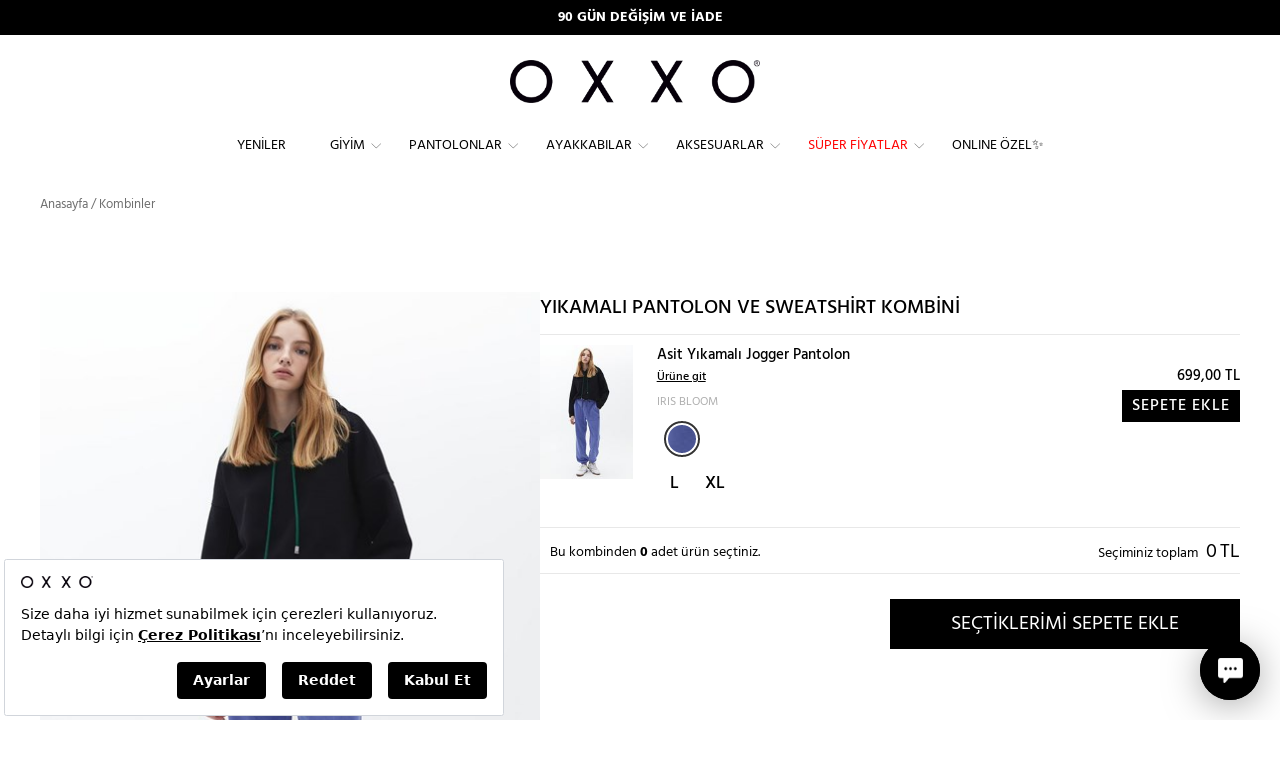

--- FILE ---
content_type: text/html; charset=utf-8
request_url: https://www.oxxo.com.tr/tr/Bol-Pnatolon-ve-Kruvaze-Bluz-Kombini/kombin/5900
body_size: 31407
content:
<!DOCTYPE html><html lang=tr><head><meta charset=utf-8><title>Yıkamalı Pantolon ve Sweatshirt Kombini | OXXO</title><meta name=description content="Yıkamalı Pantolon ve Sweatshirt Kombini ile aradığın şıklık burada! Oxxo Yıkamalı Pantolon ve Sweatshirt Kombini ile en stil kombinler senin! Hemen tıkla ve en güzel kombinleri satın al!"><script src=https://bundles.efilli.com/oxxo.com.tr.prod.js></script><meta name=facebook-domain-verification content=agbmiuo5szo3kbryy87142w50bibx1><script>var dataLayer=window.dataLayer||[];window.insider_object='';var UseTagManager=false;var dtUserID='';var dtIsLogged='False';</script><link rel=apple-touch-icon sizes=57x57 href=https://static.oxxo.com.tr/Images/BlackTheme/favicons/apple-icon-57x57.png><link rel=apple-touch-icon sizes=60x60 href=https://static.oxxo.com.tr/Images/BlackTheme/favicons/apple-icon-60x60.png><link rel=apple-touch-icon sizes=72x72 href=https://static.oxxo.com.tr/Images/BlackTheme/favicons/apple-icon-72x72.png><link rel=apple-touch-icon sizes=76x76 href=https://static.oxxo.com.tr/Images/BlackTheme/favicons/apple-icon-76x76.png><link rel=apple-touch-icon sizes=114x114 href=https://static.oxxo.com.tr/Images/BlackTheme/favicons/apple-icon-114x114.png><link rel=apple-touch-icon sizes=120x120 href=https://static.oxxo.com.tr/Images/BlackTheme/favicons/apple-icon-120x120.png><link rel=apple-touch-icon sizes=144x144 href=https://static.oxxo.com.tr/Images/BlackTheme/favicons/apple-icon-144x144.png><link rel=apple-touch-icon sizes=152x152 href=https://static.oxxo.com.tr/Images/BlackTheme/favicons/apple-icon-152x152.png><link rel=apple-touch-icon sizes=180x180 href=https://static.oxxo.com.tr/Images/BlackTheme/favicons/apple-icon-180x180.png><link rel=icon type=image/png sizes=192x192 href=https://static.oxxo.com.tr/Images/BlackTheme/favicons/android-icon-192x192.png><link rel=icon type=image/png sizes=32x32 href=https://static.oxxo.com.tr/Images/BlackTheme/favicons/favicon-32x32.png><link rel=icon type=image/png sizes=96x96 href=https://static.oxxo.com.tr/Images/BlackTheme/favicons/favicon-96x96.png><link rel=icon type=image/png sizes=16x16 href=https://static.oxxo.com.tr/Images/BlackTheme/favicons/favicon-16x16.png><link rel=manifest href=/manifest.json><meta name=msapplication-TileColor content=#ffffff><meta name=msapplication-TileImage content=https://static.oxxo.com.tr/Images/BlackTheme/favicons/ms-icon-144x144.png><meta name=theme-color content=#000000><meta name=viewport content="width=device-width,initial-scale=1.0,maximum-scale=1.0,user-scalable=no"><meta name=google-site-verification content=dv_cDbRq6SDTTy-0Inet_s8_pFQJ2WDQSf-4DkZP7MM><meta name=robots content=ALL><meta name=google content=notranslate><link rel=canonical href=https://www.oxxo.com.tr/tr/bol-pnatolon-ve-kruvaze-bluz-kombini/kombin/5900><meta property=og:image content=https://cdn.oxxo.com.tr/ContentImages/Product/22k/22KOX-BOSWASHJOG/batik-yikamali-jogger-pantolon_iris-bloom-mor_4_detay.jpg><meta property=og:type content=product><meta property=og:site_name content="oxxo.com.tr - OXXO"><meta property=og:url content=https://www.oxxo.com.tr/tr/Bol-Pnatolon-ve-Kruvaze-Bluz-Kombini/kombin/5900><meta property=og:image:width content=452><meta property=og:image:height content=678><meta property=og:description><meta property=og:title content="Yıkamalı Pantolon ve Sweatshirt Kombini | OXXO"><meta http-equiv=X-UA-Compatible content="IE=Edge"><meta http-equiv=expires content=604800><link href="https://static.oxxo.com.tr/Build/OXNW/app.min.css?vb=20260130279.90_03" rel=stylesheet async><script src="https://static.oxxo.com.tr/Build/OXNW/app.min.js?vb=20260130279.90_03" async defer></script><script async>(function(w,d,s,l,i){w[l]=w[l]||[];w[l].push({'gtm.start':new Date().getTime(),event:'gtm.js'});var f=d.getElementsByTagName(s)[0],j=d.createElement(s),dl=l!='dataLayer'?'&l='+l:'';j.async=true;j.src='https://www.googletagmanager.com/gtm.js?id='+i+dl;f.parentNode.insertBefore(j,f);})(window,document,'script','dataLayer','GTM-W9LNPK');</script><script>window.dataLayer=window.dataLayer||[];function gtag(){dataLayer.push(arguments);}
gtag('js',new Date());</script><script src=//cdn.segmentify.com/5125ca7e-7977-4b89-a949-9a32dd44d490/segmentify.js charset=UTF-8></script><script>(function(){window.personaclick=window.personaclick||function(){(window.personaclick.q=window.personaclick.q||[]).push(arguments)};var c="//cdn.personaclick.com",v="/v3.js",s={link:[{href:c,rel:"dns-prefetch"},{href:c,rel:"preconnect"},{href:c+v,rel:"preload",as:"script"}],script:[{src:c+v,async:""}]};Object.keys(s).forEach(function(c){s[c].forEach(function(d){var e=document.createElement(c),a;for(a in d)e.setAttribute(a,d[a]);document.head.appendChild(e)})});})();personaclick("init","78d85ffe71c4bc3e484b3e9ea0a6d2","web",null,null,{cookieless:true});</script><script>var hiddenPersonaclickInput=document.createElement('input');hiddenPersonaclickInput.type='hidden';hiddenPersonaclickInput.name='IsUsablePersonaClick';hiddenPersonaclickInput.value='true';hiddenPersonaclickInput.setAttribute('id','IsUsablePersonaClick');document.head.appendChild(hiddenPersonaclickInput);</script><link rel=stylesheet href=https://use.fontawesome.com/releases/v5.2.0/css/all.css integrity=sha384-hWVjflwFxL6sNzntih27bfxkr27PmbbK/iSvJ+a4+0owXq79v+lsFkW54bOGbiDQ crossorigin=anonymous></head><body class="tr HasTextOnTop ProductDetails CombineDetails"><input type=hidden id=ControllerName value=ProductDetails> <input type=hidden id=ActionName value=CombineDetails> <input type=hidden id=IsLocal value=False> <input type=hidden id=UserName> <input type=hidden value=true id=isGoogleCaptchaActive> <input type=hidden value=false id=isCloudflareCaptchaActive> <input type=hidden id=StaticFileUrl value=https://static.oxxo.com.tr><noscript><iframe src="https://www.googletagmanager.com/ns.html?id=GTM-W9LNPK" height=0 width=0 style=display:none;visibility:hidden></iframe></noscript><div class=backdrop></div><div class=SearchModal><div class=container><form action=/tr/p/Cat/NewSearch autocomplete=off class=col-md-24><div class=CloseSearch>x</div><input type=search name=sr id=search placeholder="Ör: Elbise, kırmızı ayakkabı, baskılı tişört"></form></div></div><input type=hidden value=TL id=CurrencyCode><div id=PrdBlackBg></div><div class=top_link></div><div class="FixedHeader desktop"><div class=AnnouncementArea><div class=container-fluid><div class=row><div id=AnnouncementMobileBanner class="carousel slide SBanner"><div class=carousel-inner><div class="item active"><div style=background-color:#000 class="hidden-md hidden-lg TextBannercontainer"><a style=font-weight:bold;color:#fff href=https://wa.me/908502161606>WHATSAPP HATTI: +90 850 216 16 06</a></div></div><div class=item><div style=background-color:#000 class="hidden-md hidden-lg TextBannercontainer"><a style=font-weight:bold;color:#fff>APP&#39;E &#214;ZEL &#220;CRETSİZ KARGO</a></div></div><div class=item><div style=background-color:#000 class="hidden-md hidden-lg TextBannercontainer"><a style=font-weight:bold;color:#fff href=/tr/k/iade-ve-degisim>90 G&#220;N DEĞİŞİM VE İADE</a></div></div></div></div><div id=AnnouncementBanner class="carousel slide SBanner hidden-sm hidden-xs TextBannercontainer"><div class=carousel-inner><div class="item active"><div style=background-color:#000 class="col-md-24 hidden-md hidden-xs TextBannercontainer"><a style=font-weight:bold;color:#fff href=/tr/k/iade-ve-degisim>90 G&#220;N DEĞİŞİM VE İADE</a></div></div><div class=item><div style=background-color:#000 class="col-md-24 hidden-md hidden-xs TextBannercontainer"><a style=font-weight:bold;color:#fff>APP&#39;E &#214;ZEL &#220;CRETSİZ KARGO</a></div></div><div class=item><div style=background-color:#000 class="col-md-24 hidden-md hidden-xs TextBannercontainer"><a style=font-weight:bold;color:#fff href=https://wa.me/908502161606>WHATSAPP HATTI: +90 850 216 16 06</a></div></div></div></div></div></div></div><div id=SiteHeader><div class="row UserLogosSearch"><div class=ScrolledFlex><div class="OpenLeftMenu col-xs-2 hidden-lg hidden-md"><span class="glyphicon glyphicon-menu-hamburger"> </span></div><div class="ScrolledMenu ScrolledLogo col-md-3 hidden-sm hidden-xs"><div class="col-md-24 FixedLogo"><a href="/"> <img src=https://static.oxxo.com.tr/Images/BlackTheme/new_logo.png alt=Logo> </a></div></div><div class="ScrolledMenu Menu col-md-18 hidden-sm hidden-xs"><div class=row><div class="Menus col-md-24"><div><div class=NewMenu><div class=MainMenuOuther><ul id=MainMenu class="span12 Monitor MainNewMenu"><li class=TabletMenu><a href=javascript:void(0) class=MobileMenuLogo><img src=/Images/BlackTheme/new_logo.png></a><a href=javascript:void(0) class=MobileMenuCloseButton><img src=/Images/OXNW/closemenu.png></a></li><li class=SearchInMenu><form action=/tr/p/Cat/NewSearch><input type=search name=sr id=search placeholder=Arama></form></li><li data-banner=https://cdn.oxxo.com.tr/ContentImages/Banner/yeni-koleksiyonDD1_5.jpg><a data-rel=141 data-mobilhref="/tr/yeniler/" href="/tr/yeniler/"> Yeniler</a></li><li data-banner=https://cdn.oxxo.com.tr/ContentImages/Banner/giyim-bejDD1.jpg><a data-rel=123 data-mobilhref="/tr/giyim/" href="/tr/giyim/"> Giyim</a><div class=itemsWrapper><div class=ListWrapper><ul><li data-rel=300 data-img=https://cdn.oxxo.com.tr/ContentImages/CatalogBanners/Menu/giyim-kategorilerDD1_12.jpg><a data-rel=300 href=javascript:> Öne Çıkanlar</a><div class=itemsWrapper><div class=ListWrapper><ul><li data-rel=303 data-img=""><a data-rel=303 href="/tr/yeniler/"> Yeniler</a></li><li data-rel=354 data-img=https://cdn.oxxo.com.tr/ContentImages/CatalogBanners/Menu/16DD1_1.jpg><a data-rel=354 href="/tr/giyim/sevgililer-gunune-ozel/"> Sevgililer Gününe Özel ❤️</a></li><li data-rel=1114 data-img=""><a data-rel=1114 href="/tr/giyim/denim-love/"> Denim Love 💙</a></li><li data-rel=405 data-img=""><a data-rel=405 href="/tr/giyim/hyper-collection/"> Hyper Collection</a></li><li data-rel=773 data-img=https://cdn.oxxo.com.tr/ContentImages/CatalogBanners/Menu/15DD1_1.jpg><a data-rel=773 href="/tr/giyim/winter-mood/"> Winter Mood ❄️</a></li><li data-rel=762 data-img=""><a data-rel=762 href="/tr/giyim/sense-of-touch/"> Sense of Touch</a></li><li data-rel=281 data-img=""><a data-rel=281 href="/tr/giyim/reborn-koleksiyonu/"> Reborn Koleksiyonu</a></li></ul><ul><li data-rel=402 data-img=""><a data-rel=402 href="/tr/giyim/zamansiz-siyah-beyaz/"> Zamansız Siyah & Beyaz</a></li><li data-rel=665 data-img=""><a data-rel=665 href="/tr/giyim/wear-to-work/"> Wear to Work</a></li><li data-rel=1129 data-img=""><a data-rel=1129 href="/tr/giyim/keten-koleksiyonu/"> Keten Koleksiyonu🌿</a></li><li data-rel=355 data-img=""><a data-rel=355 href="/tr/giyim/spor-giyim/"> Spor Giyim</a><div class=itemsWrapper><div class=ListWrapper><ul><li data-rel=445 data-img=""><a data-rel=445 href="/tr/giyim/spor-giyim/spor-tayt/"> Spor Tayt</a></li><li data-rel=551 data-img=""><a data-rel=551 href="/tr/giyim/spor-giyim/esofman-alti/"> Eşofman Altı</a></li><li data-rel=553 data-img=""><a data-rel=553 href="/tr/giyim/atletler/sporcu-atleti/"> Sporcu Atleti</a></li><li data-rel=555 data-img=""><a data-rel=555 href="/tr/giyim/tisort/spor-tisortler/"> Sporcu Tişörtü</a></li><li data-rel=556 data-img=""><a data-rel=556 href="/tr/ayakkabilar/spor-ayakkabi/"> Spor Ayakkabı</a></li><li data-rel=557 data-img=""><a data-rel=557 href="/tr/giyim/sweatshirt/"> Sweatshirt</a></li></ul></div></div></li><li data-rel=1116 data-img=""><a data-rel=1116 href="/tr/giyim/total-look/"> Total Look</a></li><li data-rel=772 data-img=""><a data-rel=772 href="/tr/giyim/dis-giyim/"> Dış Giyim</a><div class=itemsWrapper><div class=ListWrapper><ul><li data-rel=775 data-img=""><a data-rel=775 href="/tr/giyim/kabanlar/"> Kabanlar</a></li><li data-rel=776 data-img=""><a data-rel=776 href="/tr/giyim/montlar/"> Montlar</a></li><li data-rel=777 data-img=""><a data-rel=777 href="/tr/giyim/ceketler/trenckotlar/"> Trençkotlar</a></li><li data-rel=778 data-img=""><a data-rel=778 href="/tr/giyim/montlar/yagmurluk/"> Yağmurluk</a></li><li data-rel=779 data-img=""><a data-rel=779 href="/tr/giyim/ceketler/"> Ceketler</a></li><li data-rel=780 data-img=""><a data-rel=780 href="/tr/giyim/yelekler/"> Yelekler</a></li></ul></div></div></li><li data-rel=774 data-img=""><a data-rel=774 href="/tr/giyim/homewears/"> Homewears</a></li></ul><ul><li data-rel=317 data-img=""><a data-rel=317 href="/tr/giyim/basics/"> Basics</a></li><li data-rel=357 data-img=""><a data-rel=357 href="/tr/giyim/pure-soul-ic-giyim/"> Pure Soul İç Giyim</a></li><li data-rel=378 data-img=""><a data-rel=378 href=/tr/kombinler> Kombinler</a></li><li data-rel=429 data-img=""><a data-rel=429 href="/tr/giyim/back-to-school/"> Back to School</a></li><li data-rel=1125 data-img=""><a data-rel=1125 href="/tr/giyim/sweats/"> Sweats</a></li></ul></div></div></li><li data-rel=301 data-img=https://cdn.oxxo.com.tr/ContentImages/CatalogBanners/Menu/yedekDD1_30.jpg><a data-rel=301 href=javascript:> Kategoriler</a><div class=itemsWrapper><div class=ListWrapper><ul><li data-rel=176 data-img=""><a data-rel=176 href="/tr/giyim/trikolar/"> Trikolar</a><div class=itemsWrapper><div class=ListWrapper><ul><li data-rel=188 data-img=""><a data-rel=188 href="/tr/giyim/trikolar/hirkalar/"> Hırkalar</a></li><li data-rel=143 data-img=""><a data-rel=143 href="/tr/giyim/trikolar/kazaklar/"> Kazaklar</a></li><li data-rel=657 data-img=""><a data-rel=657 href="/tr/giyim/trikolar/suveterler/"> Süveterler</a></li></ul></div></div></li><li data-rel=314 data-img=""><a data-rel=314 href="/tr/pantolonlar/"> Pantolonlar</a></li><li data-rel=144 data-img=""><a data-rel=144 href="/tr/giyim/elbiseler/"> Elbiseler</a><div class=itemsWrapper><div class=ListWrapper><ul><li data-rel=374 data-img=""><a data-rel=374 href="/tr/giyim/elbiseler/uzun-elbiseler/"> Uzun Elbiseler</a></li><li data-rel=375 data-img=""><a data-rel=375 href="/tr/giyim/elbiseler/kisa-elbiseler/"> Kısa Elbiseler</a></li><li data-rel=651 data-img=""><a data-rel=651 href="/tr/giyim/elbiseler/gomlek-elbiseler/"> Gömlek Elbiseler</a></li><li data-rel=655 data-img=""><a data-rel=655 href="/tr/giyim/elbiseler/triko-elbiseler/"> Triko Elbiseler</a></li><li data-rel=660 data-img=""><a data-rel=660 href="/tr/giyim/elbiseler/firfirli-elbiseler/"> Fırfırlı Elbiseler</a></li><li data-rel=661 data-img=""><a data-rel=661 href="/tr/giyim/elbiseler/cicekli-elbiseler/"> Çiçekli Elbiseler</a></li><li data-rel=662 data-img=""><a data-rel=662 href="/tr/giyim/elbiseler/parti-elbiseleri/"> Parti Elbiseleri</a></li></ul><ul><li data-rel=1120 data-img=""><a data-rel=1120 href="/tr/giyim/elbiseler/ceket-elbise/"> Ceket Elbise</a></li><li data-rel=1121 data-img=""><a data-rel=1121 href="/tr/giyim/elbiseler/midi-elbise/"> Midi Elbise</a></li><li data-rel=1122 data-img=""><a data-rel=1122 href="/tr/giyim/elbiseler/balon-kol-elbise/"> Balon Kol Elbise</a></li><li data-rel=1123 data-img=""><a data-rel=1123 href="/tr/giyim/elbiseler/askili-elbise/"> Askılı Elbise</a></li><li data-rel=1128 data-img=""><a data-rel=1128 href="/tr/giyim/elbiseler/soz-nisan-elbiseleri/"> Söz & Nişan Elbiseleri</a></li></ul></div></div></li><li data-rel=174 data-img=https://cdn.oxxo.com.tr/ContentImages/CatalogBanners/Menu/ceketlerDD1_1.jpg><a data-rel=174 href="/tr/giyim/ceketler/"> Ceketler</a><div class=itemsWrapper><div class=ListWrapper><ul><li data-rel=538 data-img=""><a data-rel=538 href="/tr/giyim/ceketler/blazer-ceket/"> Blazer Ceket</a></li><li data-rel=539 data-img=""><a data-rel=539 href="/tr/giyim/ceketler/deri-ceket/"> Deri Ceket</a></li><li data-rel=540 data-img=""><a data-rel=540 href="/tr/giyim/ceketler/biker-ceket/"> Biker Ceket</a></li><li data-rel=685 data-img=""><a data-rel=685 href="/tr/giyim/ceketler/bomber-ceket/"> Bomber Ceket</a></li><li data-rel=686 data-img=""><a data-rel=686 href="/tr/giyim/ceketler/kolej-ceketi/"> Kolej Ceketi</a></li><li data-rel=1106 data-img=""><a data-rel=1106 href="/tr/giyim/ceketler/ekose-ceket/"> Ekose Ceket</a></li><li data-rel=1107 data-img=""><a data-rel=1107 href="/tr/giyim/ceketler/keten-ceket/"> Keten Ceket</a></li></ul><ul><li data-rel=401 data-img=""><a data-rel=401 href="/tr/giyim/ceketler/trenckotlar/"> Trençkotlar</a></li></ul></div></div></li><li data-rel=153 data-img=""><a data-rel=153 href="/tr/giyim/bluzlar/"> Bluzlar</a><div class=itemsWrapper><div class=ListWrapper><ul><li data-rel=442 data-img=""><a data-rel=442 href="/tr/giyim/bluzlar/askili-bluz/"> Askılı Bluz</a></li><li data-rel=443 data-img=""><a data-rel=443 href="/tr/giyim/bluzlar/dantelli-bluz/"> Dantelli Bluz</a></li><li data-rel=444 data-img=""><a data-rel=444 href="/tr/giyim/bluzlar/crop-bluz/"> Crop Bluz</a></li><li data-rel=1109 data-img=""><a data-rel=1109 href="/tr/giyim/bluzlar/balon-kol-bluz/"> Balon Kol Bluz</a></li><li data-rel=1110 data-img=""><a data-rel=1110 href="/tr/giyim/bluzlar/tul-bluz/"> Tül Bluz</a></li><li data-rel=1111 data-img=""><a data-rel=1111 href="/tr/giyim/bluzlar/kruvaze-bluz/"> Kruvaze Bluz</a></li><li data-rel=1112 data-img=""><a data-rel=1112 href="/tr/giyim/bluzlar/v-yaka-bluz/"> V Yaka Bluz</a></li></ul><ul><li data-rel=1113 data-img=""><a data-rel=1113 href="/tr/giyim/bluzlar/tek-omuz-bluz/"> Tek Omuz Bluz</a></li></ul></div></div></li><li data-rel=173 data-img=""><a data-rel=173 href="/tr/giyim/montlar/"> Montlar</a><div class=itemsWrapper><div class=ListWrapper><ul><li data-rel=543 data-img=""><a data-rel=543 href="/tr/giyim/montlar/sisme-mont/"> Şişme Mont</a></li><li data-rel=546 data-img=""><a data-rel=546 href="/tr/giyim/montlar/uzun-mont/"> Uzun Mont</a></li><li data-rel=547 data-img=""><a data-rel=547 href="/tr/giyim/montlar/oversize-mont/"> Oversize Mont</a></li><li data-rel=548 data-img=""><a data-rel=548 href="/tr/giyim/montlar/kisa-mont/"> Kısa Mont</a></li><li data-rel=549 data-img=""><a data-rel=549 href="/tr/giyim/montlar/kapitone-mont/"> Kapitone Mont</a></li><li data-rel=550 data-img=""><a data-rel=550 href="/tr/giyim/montlar/yagmurluk/"> Yağmurluk</a></li></ul></div></div></li><li data-rel=170 data-img=https://cdn.oxxo.com.tr/ContentImages/CatalogBanners/Menu/gomleklerDD1_3.jpg><a data-rel=170 href="/tr/giyim/gomlekler/"> Gömlekler</a><div class=itemsWrapper><div class=ListWrapper><ul><li data-rel=535 data-img=""><a data-rel=535 href="/tr/giyim/gomlekler/oduncu-gomlek/"> Oduncu Gömlek</a></li><li data-rel=536 data-img=""><a data-rel=536 href="/tr/giyim/gomlekler/oversize-gomlek/"> Oversize Gömlek</a></li><li data-rel=537 data-img=""><a data-rel=537 href="/tr/giyim/gomlekler/cizgili-gomlek/"> Çizgili Gömlek</a></li><li data-rel=654 data-img=""><a data-rel=654 href="/tr/giyim/gomlekler/denim-gomlek/"> Denim Gömlek</a></li></ul></div></div></li></ul><ul><li data-rel=166 data-img=https://cdn.oxxo.com.tr/ContentImages/CatalogBanners/Menu/eteklerDD1_1.jpg><a data-rel=166 href="/tr/giyim/etekler/"> Etekler</a><div class=itemsWrapper><div class=ListWrapper><ul><li data-rel=276 data-img=""><a data-rel=276 href="/tr/giyim/etekler/kalem-etek/"> Kalem Etek</a></li><li data-rel=277 data-img=""><a data-rel=277 href="/tr/giyim/etekler/mini-etek/"> Mini Etek</a></li><li data-rel=278 data-img=""><a data-rel=278 href="/tr/giyim/etekler/pileli-etek/"> Pileli Etek</a></li><li data-rel=434 data-img=""><a data-rel=434 href="/tr/giyim/etekler/midi-etek/"> Midi Etek</a></li><li data-rel=280 data-img=""><a data-rel=280 href="/tr/giyim/etekler/uzun-etek/"> Uzun Etek</a></li><li data-rel=650 data-img=""><a data-rel=650 href="/tr/giyim/etekler/denim-etek/"> Denim Etek</a></li><li data-rel=1117 data-img=""><a data-rel=1117 href="/tr/giyim/etekler/yirtmacli-etek/"> Yırtmaçlı Etek</a></li></ul><ul><li data-rel=1118 data-img=""><a data-rel=1118 href="/tr/giyim/etekler/deri-etek/"> Deri Etek</a></li><li data-rel=1119 data-img=""><a data-rel=1119 href="/tr/giyim/etekler/ekose-etek/"> Ekose Etek</a></li></ul></div></div></li><li data-rel=128 data-img=""><a data-rel=128 href="/tr/giyim/kabanlar/"> Kabanlar</a><div class=itemsWrapper><div class=ListWrapper><ul><li data-rel=781 data-img=""><a data-rel=781 href="/tr/giyim/kabanlar/uzun-kaban/"> Uzun Kaban</a></li><li data-rel=782 data-img=""><a data-rel=782 href="/tr/giyim/kabanlar/oversize-kaban/"> Oversize Kaban</a></li><li data-rel=783 data-img=""><a data-rel=783 href="/tr/giyim/kabanlar/yun-kaban/"> Yün Kaban</a></li></ul></div></div></li><li data-rel=299 data-img=""><a data-rel=299 href="/tr/giyim/sweatshirt/"> Sweatshirt</a></li><li data-rel=154 data-img=""><a data-rel=154 href="/tr/giyim/tisort/"> Tişört</a><div class=itemsWrapper><div class=ListWrapper><ul><li data-rel=167 data-img=""><a data-rel=167 href="/tr/giyim/tisort/basic-tisortler/"> Basic Tişörtler</a></li><li data-rel=168 data-img=""><a data-rel=168 href="/tr/giyim/tisort/fashion-tisortler/"> Fashion Tişörtler</a></li><li data-rel=554 data-img=""><a data-rel=554 href="/tr/giyim/tisort/spor-tisortler/"> Spor Tişörtler</a></li><li data-rel=771 data-img=""><a data-rel=771 href="/tr/giyim/tisort/uzun-kollu-tisort/"> Uzun Kollu Tişört</a></li></ul></div></div></li><li data-rel=769 data-img=""><a data-rel=769 href="/tr/giyim/montlar/yagmurluk/"> Yağmurluk</a></li><li data-rel=177 data-img=""><a data-rel=177 href="/tr/giyim/kargo-pantolon/"> Kargo Pantolon</a></li><li data-rel=358 data-img=""><a data-rel=358 href="/tr/giyim/yelekler/"> Yelekler</a></li></ul><ul><li data-rel=542 data-img=""><a data-rel=542 href="/tr/giyim/pure-soul-ic-giyim/"> İç Giyim</a></li><li data-rel=768 data-img=""><a data-rel=768 href="/tr/giyim/ceketler/trenckotlar/"> Trençkotlar</a></li><li data-rel=155 data-img=""><a data-rel=155 href="/tr/giyim/atletler/"> Atletler</a><div class=itemsWrapper><div class=ListWrapper><ul><li data-rel=439 data-img=""><a data-rel=439 href="/tr/giyim/atletler/askili-atlet/"> Askılı Atlet</a></li><li data-rel=440 data-img=""><a data-rel=440 href="/tr/giyim/atletler/dantelli-atlet/"> Dantelli Atlet</a></li><li data-rel=441 data-img=""><a data-rel=441 href="/tr/giyim/atletler/crop-atlet/"> Crop Atlet</a></li><li data-rel=552 data-img=""><a data-rel=552 href="/tr/giyim/atletler/sporcu-atleti/"> Sporcu Atleti</a></li></ul></div></div></li><li data-rel=186 data-img=""><a data-rel=186 href="/tr/giyim/tulumlar/"> Tulumlar</a></li><li data-rel=286 data-img=""><a data-rel=286 href="/tr/giyim/bustiyerler/"> Büstiyerler</a></li><li data-rel=291 data-img=""><a data-rel=291 href="/tr/giyim/kimonolar/"> Kimonolar</a></li><li data-rel=165 data-img=""><a data-rel=165 href="/tr/giyim/sortlar/"> Şortlar</a><div class=itemsWrapper><div class=ListWrapper><ul><li data-rel=652 data-img=""><a data-rel=652 href="/tr/giyim/sortlar/denim-sort/"> Denim Şort</a></li><li data-rel=653 data-img=""><a data-rel=653 href="/tr/giyim/sortlar/kisa-sort/"> Kısa Şort</a></li></ul></div></div></li></ul></div></div></li></ul></div><div class=MenuBanner><img src="[data-uri]" data-oimage=https://cdn.oxxo.com.tr/ContentImages/CatalogBanners/Menu/giyimDD1_97.jpg></div></div></li><li data-banner=https://cdn.oxxo.com.tr/ContentImages/Banner/pantolonlar-bejDD1.jpg><a data-rel=269 data-mobilhref="/tr/pantolonlar/" href="/tr/pantolonlar/"> Pantolonlar</a><div class=itemsWrapper><div class=ListWrapper><ul><li data-rel=305 data-img=https://cdn.oxxo.com.tr/ContentImages/CatalogBanners/Menu/PANTOLONLARDD1_152.jpg><a data-rel=305 href=javascript:> Kesimler</a><div class=itemsWrapper><div class=ListWrapper><ul><li data-rel=246 data-img=""><a data-rel=246 href="/tr/pantolonlar/dar-paca/"> Dar Paça</a></li><li data-rel=247 data-img=""><a data-rel=247 href="/tr/pantolonlar/boru-paca/"> Boru Paça</a></li><li data-rel=250 data-img=""><a data-rel=250 href="/tr/pantolonlar/bol-paca/"> Bol Paça</a></li><li data-rel=249 data-img=""><a data-rel=249 href="/tr/pantolonlar/ispanyol-paca/"> İspanyol Paça</a></li><li data-rel=424 data-img=""><a data-rel=424 href="/tr/pantolonlar/culotte-/"> Culotte </a></li><li data-rel=670 data-img=""><a data-rel=670 href="/tr/pantolonlar/jogger/"> Jogger</a></li><li data-rel=252 data-img=""><a data-rel=252 href="/tr/pantolonlar/tayt/"> Tayt</a></li></ul></div></div></li><li data-rel=409 data-img=https://cdn.oxxo.com.tr/ContentImages/CatalogBanners/Menu/pantolonlar22DD1.jpg><a data-rel=409 href=javascript:> Bel Yükseklikleri</a><div class=itemsWrapper><div class=ListWrapper><ul><li data-rel=410 data-img=""><a data-rel=410 href="/tr/pantolonlar/dusuk-bel/"> Düşük Bel</a></li><li data-rel=411 data-img=""><a data-rel=411 href="/tr/pantolonlar/orta-bel/"> Orta Bel</a></li><li data-rel=413 data-img=""><a data-rel=413 href="/tr/pantolonlar/yuksek-bel/"> Yüksek Bel</a></li></ul></div></div></li><li data-rel=412 data-img=https://cdn.oxxo.com.tr/ContentImages/CatalogBanners/Menu/kumas-turleriDD1_5.jpg><a data-rel=412 href=javascript:> Kumaş Türleri</a><div class=itemsWrapper><div class=ListWrapper><ul><li data-rel=419 data-img=""><a data-rel=419 href="/tr/pantolonlar/keten/"> Keten</a></li><li data-rel=417 data-img=""><a data-rel=417 href="/tr/pantolonlar/triko/"> Triko</a></li><li data-rel=418 data-img=""><a data-rel=418 href="/tr/pantolonlar/kumas/"> Kumaş</a></li><li data-rel=415 data-img=""><a data-rel=415 href="/tr/pantolonlar/deri/"> Deri</a></li><li data-rel=416 data-img=""><a data-rel=416 href="/tr/pantolonlar/kadife/"> Kadife</a></li><li data-rel=426 data-img=""><a data-rel=426 href=/tr/pantolonlar/jeans> Denim</a></li></ul></div></div></li><li data-rel=414 data-img=https://cdn.oxxo.com.tr/ContentImages/CatalogBanners/Menu/pantolonlar-jeans-icin-aynisini-kullanabiliriz-jpgDD1.jpg><a data-rel=414 href="/tr/pantolonlar/jeans/"> Jeans</a><div class=itemsWrapper><div class=ListWrapper><ul><li data-rel=420 data-img=""><a data-rel=420 href="/tr/pantolonlar/jeans/skinny/"> Skinny</a></li><li data-rel=421 data-img=""><a data-rel=421 href="/tr/pantolonlar/jeans/straight-cigarette/"> Straight & Cigarette</a></li><li data-rel=423 data-img=""><a data-rel=423 href="/tr/pantolonlar/jeans/flare/"> Flare</a></li><li data-rel=425 data-img=""><a data-rel=425 href="/tr/pantolonlar/jeans/mom/"> Mom</a></li><li data-rel=664 data-img=""><a data-rel=664 href="/tr/pantolonlar/jeans/baggy/"> Baggy</a></li></ul></div></div></li></ul></div><div class=MenuBanner><img src="[data-uri]" data-oimage=https://cdn.oxxo.com.tr/ContentImages/CatalogBanners/Menu/pantolonlar-jeans-icin-aynisini-kullanabiliriz-jpgDD1_4.jpg></div></div></li><li data-banner=https://cdn.oxxo.com.tr/ContentImages/Banner/ayakkabilarDD1_13.jpg><a data-rel=308 data-mobilhref="/tr/ayakkabilar/" href="/tr/ayakkabilar/"> Ayakkabılar</a><div class=itemsWrapper><div class=ListWrapper><ul><li data-rel=395 data-img=https://cdn.oxxo.com.tr/ContentImages/CatalogBanners/Menu/ayakkabilarDD1_43.jpg><a data-rel=395 href=javascript:> Modeller</a><div class=itemsWrapper><div class=ListWrapper><ul><li data-rel=399 data-img=""><a data-rel=399 href="/tr/ayakkabilar/sandalet-terlik/"> Sandalet & Terlik</a></li><li data-rel=398 data-img=""><a data-rel=398 href="/tr/ayakkabilar/topuklu-ayakkabi/"> Topuklu Ayakkabı</a></li><li data-rel=397 data-img=""><a data-rel=397 href="/tr/ayakkabilar/duz-babet/"> Düz & Babet</a></li><li data-rel=396 data-img=""><a data-rel=396 href="/tr/ayakkabilar/spor-ayakkabi/"> Spor Ayakkabı</a></li><li data-rel=400 data-img=""><a data-rel=400 href="/tr/ayakkabilar/bot-cizme/"> Bot & Çizme</a></li></ul></div></div></li></ul></div><div class=MenuBanner><img src="[data-uri]" data-oimage=https://cdn.oxxo.com.tr/ContentImages/CatalogBanners/Menu/ayakkabilarDD1_42.jpg></div></div></li><li data-banner=https://cdn.oxxo.com.tr/ContentImages/Banner/aksesuarlarDD1_16.jpg><a data-rel=302 data-mobilhref="/tr/aksesuarlar/" href="/tr/aksesuarlar/"> Aksesuarlar</a><div class=itemsWrapper><div class=ListWrapper><ul><li data-rel=306 data-img=https://cdn.oxxo.com.tr/ContentImages/CatalogBanners/Menu/cantaDD1_29.jpg><a data-rel=306 href="/tr/aksesuarlar/cantalar/"> Çantalar</a><div class=itemsWrapper><div class=ListWrapper><ul><li data-rel=658 data-img=""><a data-rel=658 href="/tr/aksesuarlar/cantalar/baget-cantalar/"> Baget Çantalar</a></li><li data-rel=309 data-img=""><a data-rel=309 href="/tr/aksesuarlar/cantalar/askili-cantalar/"> Askılı Çantalar</a></li><li data-rel=311 data-img=""><a data-rel=311 href="/tr/aksesuarlar/cantalar/portfoy-cantalar/"> Portföy Çantalar</a></li></ul></div></div></li><li data-rel=307 data-img=https://cdn.oxxo.com.tr/ContentImages/CatalogBanners/Menu/aksesuarlarDD1_65.jpg><a data-rel=307 href=javascript:> Aksesuarlar</a><div class=itemsWrapper><div class=ListWrapper><ul><li data-rel=285 data-img=""><a data-rel=285 href="/tr/aksesuarlar/taki-sac-aksesuari/"> Takı & Saç Aksesuarı</a><div class=itemsWrapper><div class=ListWrapper><ul><li data-rel=559 data-img=""><a data-rel=559 href="/tr/aksesuarlar/taki-sac-aksesuari/kolye/"> Kolye</a></li><li data-rel=560 data-img=""><a data-rel=560 href="/tr/aksesuarlar/taki-sac-aksesuari/kupe/"> Küpe</a></li></ul></div></div></li><li data-rel=138 data-img=""><a data-rel=138 href="/tr/aksesuarlar/kemer-cuzdan/"> Kemer & Cüzdan</a></li><li data-rel=406 data-img=https://cdn.oxxo.com.tr/ContentImages/CatalogBanners/Menu/gozluklerDD1.jpg><a data-rel=406 href="/tr/aksesuarlar/gozlukler/"> Gözlükler</a></li><li data-rel=321 data-img=""><a data-rel=321 href="/tr/aksesuarlar/sapka/"> Şapka</a></li><li data-rel=333 data-img=""><a data-rel=333 href="/tr/aksesuarlar/corap/"> Çorap</a></li><li data-rel=145 data-img=""><a data-rel=145 href="/tr/aksesuarlar/sal-atki/"> Şal & Atkı</a></li><li data-rel=332 data-img=""><a data-rel=332 href="/tr/aksesuarlar/bere-eldiven/"> Bere & Eldiven</a></li></ul></div></div></li></ul></div><div class=MenuBanner><img src="[data-uri]" data-oimage=https://cdn.oxxo.com.tr/ContentImages/CatalogBanners/Menu/aksesuarlarDD1_61.jpg></div></div></li><li data-banner=https://cdn.oxxo.com.tr/ContentImages/Banner/super-fDD1_5.jpg><a data-rel=295 data-mobilhref="/tr/super-fiyatlar/" href="/tr/super-fiyatlar/"> Süper Fiyatlar</a><div class=itemsWrapper><div class=ListWrapper><ul><li data-rel=360 data-img=https://cdn.oxxo.com.tr/ContentImages/CatalogBanners/Menu/yedekDD1_34.jpg><a data-rel=360 href="/tr/super-fiyatlar/giyim/"> Giyim</a><div class=itemsWrapper><div class=ListWrapper><ul><li data-rel=687 data-img=""><a data-rel=687 href="/tr/super-fiyatlar/giyim/elbiseler/"> Elbiseler</a></li><li data-rel=674 data-img=""><a data-rel=674 href="/tr/super-fiyatlar/giyim/pantolonlar/"> Pantolonlar</a></li><li data-rel=683 data-img=""><a data-rel=683 href="/tr/super-fiyatlar/giyim/tisortler/"> Tişörtler</a></li><li data-rel=677 data-img=""><a data-rel=677 href="/tr/super-fiyatlar/giyim/etekler/"> Etekler</a></li><li data-rel=684 data-img=""><a data-rel=684 href="/tr/super-fiyatlar/giyim/atletler/"> Atletler</a></li><li data-rel=256 data-img=""><a data-rel=256 href="/tr/super-fiyatlar/giyim/sortlar/"> Şortlar</a></li><li data-rel=676 data-img=""><a data-rel=676 href="/tr/super-fiyatlar/giyim/bluzlar/"> Bluzlar</a></li></ul><ul><li data-rel=679 data-img=""><a data-rel=679 href="/tr/super-fiyatlar/giyim/gomlekler/"> Gömlekler</a></li><li data-rel=678 data-img=""><a data-rel=678 href="/tr/super-fiyatlar/giyim/ceketler/"> Ceketler</a></li><li data-rel=681 data-img=""><a data-rel=681 href="/tr/super-fiyatlar/giyim/sweatshirt/"> Sweatshirt</a></li><li data-rel=682 data-img=""><a data-rel=682 href="/tr/super-fiyatlar/giyim/kabanlar/"> Kabanlar</a></li><li data-rel=673 data-img=""><a data-rel=673 href="/tr/super-fiyatlar/giyim/trikolar/"> Trikolar</a></li><li data-rel=680 data-img=""><a data-rel=680 href="/tr/super-fiyatlar/giyim/montlar/"> Montlar</a></li><li data-rel=365 data-img=""><a data-rel=365 href="/tr/super-fiyatlar/giyim/ic-giyim/"> İç Giyim</a></li></ul></div></div></li><li data-rel=364 data-img=https://cdn.oxxo.com.tr/ContentImages/CatalogBanners/Menu/cantaDD1_33.jpg><a data-rel=364 href="/tr/super-fiyatlar/aksesuarlar/"> Aksesuarlar</a><div class=itemsWrapper><div class=ListWrapper><ul><li data-rel=366 data-img=""><a data-rel=366 href="/tr/super-fiyatlar/aksesuarlar/sal-eldiven-atki-bere/"> Şal & Eldiven & Atkı & Bere</a></li><li data-rel=373 data-img=""><a data-rel=373 href="/tr/super-fiyatlar/aksesuarlar/ayakkabilar/"> Ayakkabılar</a></li><li data-rel=369 data-img=""><a data-rel=369 href="/tr/super-fiyatlar/aksesuarlar/sac-aksesuari-sapka-corap/"> Saç Aksesuarı & Şapka & Çorap</a></li><li data-rel=367 data-img=""><a data-rel=367 href="/tr/super-fiyatlar/aksesuarlar/canta-cuzdan-kemer/"> Çanta & Cüzdan & Kemer</a></li><li data-rel=368 data-img=""><a data-rel=368 href="/tr/super-fiyatlar/aksesuarlar/taki-rozet-anahtarlik/"> Takı & Rozet & Anahtarlık</a></li></ul></div></div></li></ul></div><div class=MenuBanner><img src="[data-uri]" data-oimage=https://cdn.oxxo.com.tr/ContentImages/CatalogBanners/Menu/super-fiyatlar-giyimDD1.jpg></div></div></li><li data-banner=https://cdn.oxxo.com.tr/ContentImages/Banner/online-ozel-bejDD1.jpg><a data-rel=1124 data-mobilhref="/tr/online-ozel/" href="/tr/online-ozel/"> ONLINE ÖZEL✨</a></li><li class="MobileUserMenu hidden-lg hidden-md"></li></ul></div></div></div></div></div></div><div class="col-md-8 FixedPlaceHolder hidden-sm hidden-xs"></div><div class="col-md-8 col-xs-7 col-xs-offset-1 col-md-offset-0 Logo"><div class=MainLogo><a href="/"> <img src=https://static.oxxo.com.tr/Images/BlackTheme/new_logo.png alt=Logo> </a></div></div><div class="col-md-4 Search hidden-xs hiddem-sm"><form action=/tr/p/Cat/NewSearch class=arama id=SearchForm><input class=searchSubmit type=submit value=Gönder> <input name=sr class="searchInput customAutoComplete personaclick-instant-search" placeholder="Arama Yap" autocomplete=off></form></div><div class="col-md-4 col-xs-12 pull-right Users"><div class=UserAndBasketContainer><div><div class=TopBarLinks id=UserAndBasket></div></div></div></div></div></div><div class="row Menus NonFixedMenu"><div><div class="col-lg-24 col-xs-24 NewMenu"><div class=MainMenuOuther><ul id=MainMenu class="span12 Monitor MainNewMenu"><li class=TabletMenu><a href=javascript:void(0) class=MobileMenuLogo><img src=/Images/BlackTheme/new_logo.png></a><a href=javascript:void(0) class=MobileMenuCloseButton><img src=/Images/OXNW/closemenu.png></a></li><li class=SearchInMenu><form action=/tr/p/Cat/NewSearch><input type=search name=sr id=search placeholder=Arama></form></li><li data-banner=https://cdn.oxxo.com.tr/ContentImages/Banner/yeni-koleksiyonDD1_5.jpg><a data-rel=141 data-mobilhref="/tr/yeniler/" href="/tr/yeniler/"> Yeniler</a></li><li data-banner=https://cdn.oxxo.com.tr/ContentImages/Banner/giyim-bejDD1.jpg><a data-rel=123 data-mobilhref="/tr/giyim/" href="/tr/giyim/"> Giyim</a><div class=itemsWrapper><div class=ListWrapper><ul><li data-rel=300 data-img=https://cdn.oxxo.com.tr/ContentImages/CatalogBanners/Menu/giyim-kategorilerDD1_12.jpg><a data-rel=300 href=javascript:> Öne Çıkanlar</a><div class=itemsWrapper><div class=ListWrapper><ul><li data-rel=303 data-img=""><a data-rel=303 href="/tr/yeniler/"> Yeniler</a></li><li data-rel=354 data-img=https://cdn.oxxo.com.tr/ContentImages/CatalogBanners/Menu/16DD1_1.jpg><a data-rel=354 href="/tr/giyim/sevgililer-gunune-ozel/"> Sevgililer Gününe Özel ❤️</a></li><li data-rel=1114 data-img=""><a data-rel=1114 href="/tr/giyim/denim-love/"> Denim Love 💙</a></li><li data-rel=405 data-img=""><a data-rel=405 href="/tr/giyim/hyper-collection/"> Hyper Collection</a></li><li data-rel=773 data-img=https://cdn.oxxo.com.tr/ContentImages/CatalogBanners/Menu/15DD1_1.jpg><a data-rel=773 href="/tr/giyim/winter-mood/"> Winter Mood ❄️</a></li><li data-rel=762 data-img=""><a data-rel=762 href="/tr/giyim/sense-of-touch/"> Sense of Touch</a></li><li data-rel=281 data-img=""><a data-rel=281 href="/tr/giyim/reborn-koleksiyonu/"> Reborn Koleksiyonu</a></li></ul><ul><li data-rel=402 data-img=""><a data-rel=402 href="/tr/giyim/zamansiz-siyah-beyaz/"> Zamansız Siyah & Beyaz</a></li><li data-rel=665 data-img=""><a data-rel=665 href="/tr/giyim/wear-to-work/"> Wear to Work</a></li><li data-rel=1129 data-img=""><a data-rel=1129 href="/tr/giyim/keten-koleksiyonu/"> Keten Koleksiyonu🌿</a></li><li data-rel=355 data-img=""><a data-rel=355 href="/tr/giyim/spor-giyim/"> Spor Giyim</a><div class=itemsWrapper><div class=ListWrapper><ul><li data-rel=445 data-img=""><a data-rel=445 href="/tr/giyim/spor-giyim/spor-tayt/"> Spor Tayt</a></li><li data-rel=551 data-img=""><a data-rel=551 href="/tr/giyim/spor-giyim/esofman-alti/"> Eşofman Altı</a></li><li data-rel=553 data-img=""><a data-rel=553 href="/tr/giyim/atletler/sporcu-atleti/"> Sporcu Atleti</a></li><li data-rel=555 data-img=""><a data-rel=555 href="/tr/giyim/tisort/spor-tisortler/"> Sporcu Tişörtü</a></li><li data-rel=556 data-img=""><a data-rel=556 href="/tr/ayakkabilar/spor-ayakkabi/"> Spor Ayakkabı</a></li><li data-rel=557 data-img=""><a data-rel=557 href="/tr/giyim/sweatshirt/"> Sweatshirt</a></li></ul></div></div></li><li data-rel=1116 data-img=""><a data-rel=1116 href="/tr/giyim/total-look/"> Total Look</a></li><li data-rel=772 data-img=""><a data-rel=772 href="/tr/giyim/dis-giyim/"> Dış Giyim</a><div class=itemsWrapper><div class=ListWrapper><ul><li data-rel=775 data-img=""><a data-rel=775 href="/tr/giyim/kabanlar/"> Kabanlar</a></li><li data-rel=776 data-img=""><a data-rel=776 href="/tr/giyim/montlar/"> Montlar</a></li><li data-rel=777 data-img=""><a data-rel=777 href="/tr/giyim/ceketler/trenckotlar/"> Trençkotlar</a></li><li data-rel=778 data-img=""><a data-rel=778 href="/tr/giyim/montlar/yagmurluk/"> Yağmurluk</a></li><li data-rel=779 data-img=""><a data-rel=779 href="/tr/giyim/ceketler/"> Ceketler</a></li><li data-rel=780 data-img=""><a data-rel=780 href="/tr/giyim/yelekler/"> Yelekler</a></li></ul></div></div></li><li data-rel=774 data-img=""><a data-rel=774 href="/tr/giyim/homewears/"> Homewears</a></li></ul><ul><li data-rel=317 data-img=""><a data-rel=317 href="/tr/giyim/basics/"> Basics</a></li><li data-rel=357 data-img=""><a data-rel=357 href="/tr/giyim/pure-soul-ic-giyim/"> Pure Soul İç Giyim</a></li><li data-rel=378 data-img=""><a data-rel=378 href=/tr/kombinler> Kombinler</a></li><li data-rel=429 data-img=""><a data-rel=429 href="/tr/giyim/back-to-school/"> Back to School</a></li><li data-rel=1125 data-img=""><a data-rel=1125 href="/tr/giyim/sweats/"> Sweats</a></li></ul></div></div></li><li data-rel=301 data-img=https://cdn.oxxo.com.tr/ContentImages/CatalogBanners/Menu/yedekDD1_30.jpg><a data-rel=301 href=javascript:> Kategoriler</a><div class=itemsWrapper><div class=ListWrapper><ul><li data-rel=176 data-img=""><a data-rel=176 href="/tr/giyim/trikolar/"> Trikolar</a><div class=itemsWrapper><div class=ListWrapper><ul><li data-rel=188 data-img=""><a data-rel=188 href="/tr/giyim/trikolar/hirkalar/"> Hırkalar</a></li><li data-rel=143 data-img=""><a data-rel=143 href="/tr/giyim/trikolar/kazaklar/"> Kazaklar</a></li><li data-rel=657 data-img=""><a data-rel=657 href="/tr/giyim/trikolar/suveterler/"> Süveterler</a></li></ul></div></div></li><li data-rel=314 data-img=""><a data-rel=314 href="/tr/pantolonlar/"> Pantolonlar</a></li><li data-rel=144 data-img=""><a data-rel=144 href="/tr/giyim/elbiseler/"> Elbiseler</a><div class=itemsWrapper><div class=ListWrapper><ul><li data-rel=374 data-img=""><a data-rel=374 href="/tr/giyim/elbiseler/uzun-elbiseler/"> Uzun Elbiseler</a></li><li data-rel=375 data-img=""><a data-rel=375 href="/tr/giyim/elbiseler/kisa-elbiseler/"> Kısa Elbiseler</a></li><li data-rel=651 data-img=""><a data-rel=651 href="/tr/giyim/elbiseler/gomlek-elbiseler/"> Gömlek Elbiseler</a></li><li data-rel=655 data-img=""><a data-rel=655 href="/tr/giyim/elbiseler/triko-elbiseler/"> Triko Elbiseler</a></li><li data-rel=660 data-img=""><a data-rel=660 href="/tr/giyim/elbiseler/firfirli-elbiseler/"> Fırfırlı Elbiseler</a></li><li data-rel=661 data-img=""><a data-rel=661 href="/tr/giyim/elbiseler/cicekli-elbiseler/"> Çiçekli Elbiseler</a></li><li data-rel=662 data-img=""><a data-rel=662 href="/tr/giyim/elbiseler/parti-elbiseleri/"> Parti Elbiseleri</a></li></ul><ul><li data-rel=1120 data-img=""><a data-rel=1120 href="/tr/giyim/elbiseler/ceket-elbise/"> Ceket Elbise</a></li><li data-rel=1121 data-img=""><a data-rel=1121 href="/tr/giyim/elbiseler/midi-elbise/"> Midi Elbise</a></li><li data-rel=1122 data-img=""><a data-rel=1122 href="/tr/giyim/elbiseler/balon-kol-elbise/"> Balon Kol Elbise</a></li><li data-rel=1123 data-img=""><a data-rel=1123 href="/tr/giyim/elbiseler/askili-elbise/"> Askılı Elbise</a></li><li data-rel=1128 data-img=""><a data-rel=1128 href="/tr/giyim/elbiseler/soz-nisan-elbiseleri/"> Söz & Nişan Elbiseleri</a></li></ul></div></div></li><li data-rel=174 data-img=https://cdn.oxxo.com.tr/ContentImages/CatalogBanners/Menu/ceketlerDD1_1.jpg><a data-rel=174 href="/tr/giyim/ceketler/"> Ceketler</a><div class=itemsWrapper><div class=ListWrapper><ul><li data-rel=538 data-img=""><a data-rel=538 href="/tr/giyim/ceketler/blazer-ceket/"> Blazer Ceket</a></li><li data-rel=539 data-img=""><a data-rel=539 href="/tr/giyim/ceketler/deri-ceket/"> Deri Ceket</a></li><li data-rel=540 data-img=""><a data-rel=540 href="/tr/giyim/ceketler/biker-ceket/"> Biker Ceket</a></li><li data-rel=685 data-img=""><a data-rel=685 href="/tr/giyim/ceketler/bomber-ceket/"> Bomber Ceket</a></li><li data-rel=686 data-img=""><a data-rel=686 href="/tr/giyim/ceketler/kolej-ceketi/"> Kolej Ceketi</a></li><li data-rel=1106 data-img=""><a data-rel=1106 href="/tr/giyim/ceketler/ekose-ceket/"> Ekose Ceket</a></li><li data-rel=1107 data-img=""><a data-rel=1107 href="/tr/giyim/ceketler/keten-ceket/"> Keten Ceket</a></li></ul><ul><li data-rel=401 data-img=""><a data-rel=401 href="/tr/giyim/ceketler/trenckotlar/"> Trençkotlar</a></li></ul></div></div></li><li data-rel=153 data-img=""><a data-rel=153 href="/tr/giyim/bluzlar/"> Bluzlar</a><div class=itemsWrapper><div class=ListWrapper><ul><li data-rel=442 data-img=""><a data-rel=442 href="/tr/giyim/bluzlar/askili-bluz/"> Askılı Bluz</a></li><li data-rel=443 data-img=""><a data-rel=443 href="/tr/giyim/bluzlar/dantelli-bluz/"> Dantelli Bluz</a></li><li data-rel=444 data-img=""><a data-rel=444 href="/tr/giyim/bluzlar/crop-bluz/"> Crop Bluz</a></li><li data-rel=1109 data-img=""><a data-rel=1109 href="/tr/giyim/bluzlar/balon-kol-bluz/"> Balon Kol Bluz</a></li><li data-rel=1110 data-img=""><a data-rel=1110 href="/tr/giyim/bluzlar/tul-bluz/"> Tül Bluz</a></li><li data-rel=1111 data-img=""><a data-rel=1111 href="/tr/giyim/bluzlar/kruvaze-bluz/"> Kruvaze Bluz</a></li><li data-rel=1112 data-img=""><a data-rel=1112 href="/tr/giyim/bluzlar/v-yaka-bluz/"> V Yaka Bluz</a></li></ul><ul><li data-rel=1113 data-img=""><a data-rel=1113 href="/tr/giyim/bluzlar/tek-omuz-bluz/"> Tek Omuz Bluz</a></li></ul></div></div></li><li data-rel=173 data-img=""><a data-rel=173 href="/tr/giyim/montlar/"> Montlar</a><div class=itemsWrapper><div class=ListWrapper><ul><li data-rel=543 data-img=""><a data-rel=543 href="/tr/giyim/montlar/sisme-mont/"> Şişme Mont</a></li><li data-rel=546 data-img=""><a data-rel=546 href="/tr/giyim/montlar/uzun-mont/"> Uzun Mont</a></li><li data-rel=547 data-img=""><a data-rel=547 href="/tr/giyim/montlar/oversize-mont/"> Oversize Mont</a></li><li data-rel=548 data-img=""><a data-rel=548 href="/tr/giyim/montlar/kisa-mont/"> Kısa Mont</a></li><li data-rel=549 data-img=""><a data-rel=549 href="/tr/giyim/montlar/kapitone-mont/"> Kapitone Mont</a></li><li data-rel=550 data-img=""><a data-rel=550 href="/tr/giyim/montlar/yagmurluk/"> Yağmurluk</a></li></ul></div></div></li><li data-rel=170 data-img=https://cdn.oxxo.com.tr/ContentImages/CatalogBanners/Menu/gomleklerDD1_3.jpg><a data-rel=170 href="/tr/giyim/gomlekler/"> Gömlekler</a><div class=itemsWrapper><div class=ListWrapper><ul><li data-rel=535 data-img=""><a data-rel=535 href="/tr/giyim/gomlekler/oduncu-gomlek/"> Oduncu Gömlek</a></li><li data-rel=536 data-img=""><a data-rel=536 href="/tr/giyim/gomlekler/oversize-gomlek/"> Oversize Gömlek</a></li><li data-rel=537 data-img=""><a data-rel=537 href="/tr/giyim/gomlekler/cizgili-gomlek/"> Çizgili Gömlek</a></li><li data-rel=654 data-img=""><a data-rel=654 href="/tr/giyim/gomlekler/denim-gomlek/"> Denim Gömlek</a></li></ul></div></div></li></ul><ul><li data-rel=166 data-img=https://cdn.oxxo.com.tr/ContentImages/CatalogBanners/Menu/eteklerDD1_1.jpg><a data-rel=166 href="/tr/giyim/etekler/"> Etekler</a><div class=itemsWrapper><div class=ListWrapper><ul><li data-rel=276 data-img=""><a data-rel=276 href="/tr/giyim/etekler/kalem-etek/"> Kalem Etek</a></li><li data-rel=277 data-img=""><a data-rel=277 href="/tr/giyim/etekler/mini-etek/"> Mini Etek</a></li><li data-rel=278 data-img=""><a data-rel=278 href="/tr/giyim/etekler/pileli-etek/"> Pileli Etek</a></li><li data-rel=434 data-img=""><a data-rel=434 href="/tr/giyim/etekler/midi-etek/"> Midi Etek</a></li><li data-rel=280 data-img=""><a data-rel=280 href="/tr/giyim/etekler/uzun-etek/"> Uzun Etek</a></li><li data-rel=650 data-img=""><a data-rel=650 href="/tr/giyim/etekler/denim-etek/"> Denim Etek</a></li><li data-rel=1117 data-img=""><a data-rel=1117 href="/tr/giyim/etekler/yirtmacli-etek/"> Yırtmaçlı Etek</a></li></ul><ul><li data-rel=1118 data-img=""><a data-rel=1118 href="/tr/giyim/etekler/deri-etek/"> Deri Etek</a></li><li data-rel=1119 data-img=""><a data-rel=1119 href="/tr/giyim/etekler/ekose-etek/"> Ekose Etek</a></li></ul></div></div></li><li data-rel=128 data-img=""><a data-rel=128 href="/tr/giyim/kabanlar/"> Kabanlar</a><div class=itemsWrapper><div class=ListWrapper><ul><li data-rel=781 data-img=""><a data-rel=781 href="/tr/giyim/kabanlar/uzun-kaban/"> Uzun Kaban</a></li><li data-rel=782 data-img=""><a data-rel=782 href="/tr/giyim/kabanlar/oversize-kaban/"> Oversize Kaban</a></li><li data-rel=783 data-img=""><a data-rel=783 href="/tr/giyim/kabanlar/yun-kaban/"> Yün Kaban</a></li></ul></div></div></li><li data-rel=299 data-img=""><a data-rel=299 href="/tr/giyim/sweatshirt/"> Sweatshirt</a></li><li data-rel=154 data-img=""><a data-rel=154 href="/tr/giyim/tisort/"> Tişört</a><div class=itemsWrapper><div class=ListWrapper><ul><li data-rel=167 data-img=""><a data-rel=167 href="/tr/giyim/tisort/basic-tisortler/"> Basic Tişörtler</a></li><li data-rel=168 data-img=""><a data-rel=168 href="/tr/giyim/tisort/fashion-tisortler/"> Fashion Tişörtler</a></li><li data-rel=554 data-img=""><a data-rel=554 href="/tr/giyim/tisort/spor-tisortler/"> Spor Tişörtler</a></li><li data-rel=771 data-img=""><a data-rel=771 href="/tr/giyim/tisort/uzun-kollu-tisort/"> Uzun Kollu Tişört</a></li></ul></div></div></li><li data-rel=769 data-img=""><a data-rel=769 href="/tr/giyim/montlar/yagmurluk/"> Yağmurluk</a></li><li data-rel=177 data-img=""><a data-rel=177 href="/tr/giyim/kargo-pantolon/"> Kargo Pantolon</a></li><li data-rel=358 data-img=""><a data-rel=358 href="/tr/giyim/yelekler/"> Yelekler</a></li></ul><ul><li data-rel=542 data-img=""><a data-rel=542 href="/tr/giyim/pure-soul-ic-giyim/"> İç Giyim</a></li><li data-rel=768 data-img=""><a data-rel=768 href="/tr/giyim/ceketler/trenckotlar/"> Trençkotlar</a></li><li data-rel=155 data-img=""><a data-rel=155 href="/tr/giyim/atletler/"> Atletler</a><div class=itemsWrapper><div class=ListWrapper><ul><li data-rel=439 data-img=""><a data-rel=439 href="/tr/giyim/atletler/askili-atlet/"> Askılı Atlet</a></li><li data-rel=440 data-img=""><a data-rel=440 href="/tr/giyim/atletler/dantelli-atlet/"> Dantelli Atlet</a></li><li data-rel=441 data-img=""><a data-rel=441 href="/tr/giyim/atletler/crop-atlet/"> Crop Atlet</a></li><li data-rel=552 data-img=""><a data-rel=552 href="/tr/giyim/atletler/sporcu-atleti/"> Sporcu Atleti</a></li></ul></div></div></li><li data-rel=186 data-img=""><a data-rel=186 href="/tr/giyim/tulumlar/"> Tulumlar</a></li><li data-rel=286 data-img=""><a data-rel=286 href="/tr/giyim/bustiyerler/"> Büstiyerler</a></li><li data-rel=291 data-img=""><a data-rel=291 href="/tr/giyim/kimonolar/"> Kimonolar</a></li><li data-rel=165 data-img=""><a data-rel=165 href="/tr/giyim/sortlar/"> Şortlar</a><div class=itemsWrapper><div class=ListWrapper><ul><li data-rel=652 data-img=""><a data-rel=652 href="/tr/giyim/sortlar/denim-sort/"> Denim Şort</a></li><li data-rel=653 data-img=""><a data-rel=653 href="/tr/giyim/sortlar/kisa-sort/"> Kısa Şort</a></li></ul></div></div></li></ul></div></div></li></ul></div><div class=MenuBanner><img src="[data-uri]" data-oimage=https://cdn.oxxo.com.tr/ContentImages/CatalogBanners/Menu/giyimDD1_97.jpg></div></div></li><li data-banner=https://cdn.oxxo.com.tr/ContentImages/Banner/pantolonlar-bejDD1.jpg><a data-rel=269 data-mobilhref="/tr/pantolonlar/" href="/tr/pantolonlar/"> Pantolonlar</a><div class=itemsWrapper><div class=ListWrapper><ul><li data-rel=305 data-img=https://cdn.oxxo.com.tr/ContentImages/CatalogBanners/Menu/PANTOLONLARDD1_152.jpg><a data-rel=305 href=javascript:> Kesimler</a><div class=itemsWrapper><div class=ListWrapper><ul><li data-rel=246 data-img=""><a data-rel=246 href="/tr/pantolonlar/dar-paca/"> Dar Paça</a></li><li data-rel=247 data-img=""><a data-rel=247 href="/tr/pantolonlar/boru-paca/"> Boru Paça</a></li><li data-rel=250 data-img=""><a data-rel=250 href="/tr/pantolonlar/bol-paca/"> Bol Paça</a></li><li data-rel=249 data-img=""><a data-rel=249 href="/tr/pantolonlar/ispanyol-paca/"> İspanyol Paça</a></li><li data-rel=424 data-img=""><a data-rel=424 href="/tr/pantolonlar/culotte-/"> Culotte </a></li><li data-rel=670 data-img=""><a data-rel=670 href="/tr/pantolonlar/jogger/"> Jogger</a></li><li data-rel=252 data-img=""><a data-rel=252 href="/tr/pantolonlar/tayt/"> Tayt</a></li></ul></div></div></li><li data-rel=409 data-img=https://cdn.oxxo.com.tr/ContentImages/CatalogBanners/Menu/pantolonlar22DD1.jpg><a data-rel=409 href=javascript:> Bel Yükseklikleri</a><div class=itemsWrapper><div class=ListWrapper><ul><li data-rel=410 data-img=""><a data-rel=410 href="/tr/pantolonlar/dusuk-bel/"> Düşük Bel</a></li><li data-rel=411 data-img=""><a data-rel=411 href="/tr/pantolonlar/orta-bel/"> Orta Bel</a></li><li data-rel=413 data-img=""><a data-rel=413 href="/tr/pantolonlar/yuksek-bel/"> Yüksek Bel</a></li></ul></div></div></li><li data-rel=412 data-img=https://cdn.oxxo.com.tr/ContentImages/CatalogBanners/Menu/kumas-turleriDD1_5.jpg><a data-rel=412 href=javascript:> Kumaş Türleri</a><div class=itemsWrapper><div class=ListWrapper><ul><li data-rel=419 data-img=""><a data-rel=419 href="/tr/pantolonlar/keten/"> Keten</a></li><li data-rel=417 data-img=""><a data-rel=417 href="/tr/pantolonlar/triko/"> Triko</a></li><li data-rel=418 data-img=""><a data-rel=418 href="/tr/pantolonlar/kumas/"> Kumaş</a></li><li data-rel=415 data-img=""><a data-rel=415 href="/tr/pantolonlar/deri/"> Deri</a></li><li data-rel=416 data-img=""><a data-rel=416 href="/tr/pantolonlar/kadife/"> Kadife</a></li><li data-rel=426 data-img=""><a data-rel=426 href=/tr/pantolonlar/jeans> Denim</a></li></ul></div></div></li><li data-rel=414 data-img=https://cdn.oxxo.com.tr/ContentImages/CatalogBanners/Menu/pantolonlar-jeans-icin-aynisini-kullanabiliriz-jpgDD1.jpg><a data-rel=414 href="/tr/pantolonlar/jeans/"> Jeans</a><div class=itemsWrapper><div class=ListWrapper><ul><li data-rel=420 data-img=""><a data-rel=420 href="/tr/pantolonlar/jeans/skinny/"> Skinny</a></li><li data-rel=421 data-img=""><a data-rel=421 href="/tr/pantolonlar/jeans/straight-cigarette/"> Straight & Cigarette</a></li><li data-rel=423 data-img=""><a data-rel=423 href="/tr/pantolonlar/jeans/flare/"> Flare</a></li><li data-rel=425 data-img=""><a data-rel=425 href="/tr/pantolonlar/jeans/mom/"> Mom</a></li><li data-rel=664 data-img=""><a data-rel=664 href="/tr/pantolonlar/jeans/baggy/"> Baggy</a></li></ul></div></div></li></ul></div><div class=MenuBanner><img src="[data-uri]" data-oimage=https://cdn.oxxo.com.tr/ContentImages/CatalogBanners/Menu/pantolonlar-jeans-icin-aynisini-kullanabiliriz-jpgDD1_4.jpg></div></div></li><li data-banner=https://cdn.oxxo.com.tr/ContentImages/Banner/ayakkabilarDD1_13.jpg><a data-rel=308 data-mobilhref="/tr/ayakkabilar/" href="/tr/ayakkabilar/"> Ayakkabılar</a><div class=itemsWrapper><div class=ListWrapper><ul><li data-rel=395 data-img=https://cdn.oxxo.com.tr/ContentImages/CatalogBanners/Menu/ayakkabilarDD1_43.jpg><a data-rel=395 href=javascript:> Modeller</a><div class=itemsWrapper><div class=ListWrapper><ul><li data-rel=399 data-img=""><a data-rel=399 href="/tr/ayakkabilar/sandalet-terlik/"> Sandalet & Terlik</a></li><li data-rel=398 data-img=""><a data-rel=398 href="/tr/ayakkabilar/topuklu-ayakkabi/"> Topuklu Ayakkabı</a></li><li data-rel=397 data-img=""><a data-rel=397 href="/tr/ayakkabilar/duz-babet/"> Düz & Babet</a></li><li data-rel=396 data-img=""><a data-rel=396 href="/tr/ayakkabilar/spor-ayakkabi/"> Spor Ayakkabı</a></li><li data-rel=400 data-img=""><a data-rel=400 href="/tr/ayakkabilar/bot-cizme/"> Bot & Çizme</a></li></ul></div></div></li></ul></div><div class=MenuBanner><img src="[data-uri]" data-oimage=https://cdn.oxxo.com.tr/ContentImages/CatalogBanners/Menu/ayakkabilarDD1_42.jpg></div></div></li><li data-banner=https://cdn.oxxo.com.tr/ContentImages/Banner/aksesuarlarDD1_16.jpg><a data-rel=302 data-mobilhref="/tr/aksesuarlar/" href="/tr/aksesuarlar/"> Aksesuarlar</a><div class=itemsWrapper><div class=ListWrapper><ul><li data-rel=306 data-img=https://cdn.oxxo.com.tr/ContentImages/CatalogBanners/Menu/cantaDD1_29.jpg><a data-rel=306 href="/tr/aksesuarlar/cantalar/"> Çantalar</a><div class=itemsWrapper><div class=ListWrapper><ul><li data-rel=658 data-img=""><a data-rel=658 href="/tr/aksesuarlar/cantalar/baget-cantalar/"> Baget Çantalar</a></li><li data-rel=309 data-img=""><a data-rel=309 href="/tr/aksesuarlar/cantalar/askili-cantalar/"> Askılı Çantalar</a></li><li data-rel=311 data-img=""><a data-rel=311 href="/tr/aksesuarlar/cantalar/portfoy-cantalar/"> Portföy Çantalar</a></li></ul></div></div></li><li data-rel=307 data-img=https://cdn.oxxo.com.tr/ContentImages/CatalogBanners/Menu/aksesuarlarDD1_65.jpg><a data-rel=307 href=javascript:> Aksesuarlar</a><div class=itemsWrapper><div class=ListWrapper><ul><li data-rel=285 data-img=""><a data-rel=285 href="/tr/aksesuarlar/taki-sac-aksesuari/"> Takı & Saç Aksesuarı</a><div class=itemsWrapper><div class=ListWrapper><ul><li data-rel=559 data-img=""><a data-rel=559 href="/tr/aksesuarlar/taki-sac-aksesuari/kolye/"> Kolye</a></li><li data-rel=560 data-img=""><a data-rel=560 href="/tr/aksesuarlar/taki-sac-aksesuari/kupe/"> Küpe</a></li></ul></div></div></li><li data-rel=138 data-img=""><a data-rel=138 href="/tr/aksesuarlar/kemer-cuzdan/"> Kemer & Cüzdan</a></li><li data-rel=406 data-img=https://cdn.oxxo.com.tr/ContentImages/CatalogBanners/Menu/gozluklerDD1.jpg><a data-rel=406 href="/tr/aksesuarlar/gozlukler/"> Gözlükler</a></li><li data-rel=321 data-img=""><a data-rel=321 href="/tr/aksesuarlar/sapka/"> Şapka</a></li><li data-rel=333 data-img=""><a data-rel=333 href="/tr/aksesuarlar/corap/"> Çorap</a></li><li data-rel=145 data-img=""><a data-rel=145 href="/tr/aksesuarlar/sal-atki/"> Şal & Atkı</a></li><li data-rel=332 data-img=""><a data-rel=332 href="/tr/aksesuarlar/bere-eldiven/"> Bere & Eldiven</a></li></ul></div></div></li></ul></div><div class=MenuBanner><img src="[data-uri]" data-oimage=https://cdn.oxxo.com.tr/ContentImages/CatalogBanners/Menu/aksesuarlarDD1_61.jpg></div></div></li><li data-banner=https://cdn.oxxo.com.tr/ContentImages/Banner/super-fDD1_5.jpg><a data-rel=295 data-mobilhref="/tr/super-fiyatlar/" href="/tr/super-fiyatlar/"> Süper Fiyatlar</a><div class=itemsWrapper><div class=ListWrapper><ul><li data-rel=360 data-img=https://cdn.oxxo.com.tr/ContentImages/CatalogBanners/Menu/yedekDD1_34.jpg><a data-rel=360 href="/tr/super-fiyatlar/giyim/"> Giyim</a><div class=itemsWrapper><div class=ListWrapper><ul><li data-rel=687 data-img=""><a data-rel=687 href="/tr/super-fiyatlar/giyim/elbiseler/"> Elbiseler</a></li><li data-rel=674 data-img=""><a data-rel=674 href="/tr/super-fiyatlar/giyim/pantolonlar/"> Pantolonlar</a></li><li data-rel=683 data-img=""><a data-rel=683 href="/tr/super-fiyatlar/giyim/tisortler/"> Tişörtler</a></li><li data-rel=677 data-img=""><a data-rel=677 href="/tr/super-fiyatlar/giyim/etekler/"> Etekler</a></li><li data-rel=684 data-img=""><a data-rel=684 href="/tr/super-fiyatlar/giyim/atletler/"> Atletler</a></li><li data-rel=256 data-img=""><a data-rel=256 href="/tr/super-fiyatlar/giyim/sortlar/"> Şortlar</a></li><li data-rel=676 data-img=""><a data-rel=676 href="/tr/super-fiyatlar/giyim/bluzlar/"> Bluzlar</a></li></ul><ul><li data-rel=679 data-img=""><a data-rel=679 href="/tr/super-fiyatlar/giyim/gomlekler/"> Gömlekler</a></li><li data-rel=678 data-img=""><a data-rel=678 href="/tr/super-fiyatlar/giyim/ceketler/"> Ceketler</a></li><li data-rel=681 data-img=""><a data-rel=681 href="/tr/super-fiyatlar/giyim/sweatshirt/"> Sweatshirt</a></li><li data-rel=682 data-img=""><a data-rel=682 href="/tr/super-fiyatlar/giyim/kabanlar/"> Kabanlar</a></li><li data-rel=673 data-img=""><a data-rel=673 href="/tr/super-fiyatlar/giyim/trikolar/"> Trikolar</a></li><li data-rel=680 data-img=""><a data-rel=680 href="/tr/super-fiyatlar/giyim/montlar/"> Montlar</a></li><li data-rel=365 data-img=""><a data-rel=365 href="/tr/super-fiyatlar/giyim/ic-giyim/"> İç Giyim</a></li></ul></div></div></li><li data-rel=364 data-img=https://cdn.oxxo.com.tr/ContentImages/CatalogBanners/Menu/cantaDD1_33.jpg><a data-rel=364 href="/tr/super-fiyatlar/aksesuarlar/"> Aksesuarlar</a><div class=itemsWrapper><div class=ListWrapper><ul><li data-rel=366 data-img=""><a data-rel=366 href="/tr/super-fiyatlar/aksesuarlar/sal-eldiven-atki-bere/"> Şal & Eldiven & Atkı & Bere</a></li><li data-rel=373 data-img=""><a data-rel=373 href="/tr/super-fiyatlar/aksesuarlar/ayakkabilar/"> Ayakkabılar</a></li><li data-rel=369 data-img=""><a data-rel=369 href="/tr/super-fiyatlar/aksesuarlar/sac-aksesuari-sapka-corap/"> Saç Aksesuarı & Şapka & Çorap</a></li><li data-rel=367 data-img=""><a data-rel=367 href="/tr/super-fiyatlar/aksesuarlar/canta-cuzdan-kemer/"> Çanta & Cüzdan & Kemer</a></li><li data-rel=368 data-img=""><a data-rel=368 href="/tr/super-fiyatlar/aksesuarlar/taki-rozet-anahtarlik/"> Takı & Rozet & Anahtarlık</a></li></ul></div></div></li></ul></div><div class=MenuBanner><img src="[data-uri]" data-oimage=https://cdn.oxxo.com.tr/ContentImages/CatalogBanners/Menu/super-fiyatlar-giyimDD1.jpg></div></div></li><li data-banner=https://cdn.oxxo.com.tr/ContentImages/Banner/online-ozel-bejDD1.jpg><a data-rel=1124 data-mobilhref="/tr/online-ozel/" href="/tr/online-ozel/"> ONLINE ÖZEL✨</a></li><li class="MobileUserMenu hidden-lg hidden-md"></li></ul></div></div></div></div><div id=MobileSearch><div class="searchPanel container hidden-lg hidden-md"><div class=col-xs-24><form action=/tr/p/Cat/NewSearch class=arama id=SearchFormMobile><div class=row><input class=searchSubmit type=submit value=Gönder> <input name=sr class="searchInput ui-autocomplete-input personaclick-instant-search" placeholder="Arama Yap" autocomplete=off></div></form></div></div></div></div></div><div class="container MainContainer"><div class="row ProductDetails CombineDetails" id=MContainer><div id=MainNavBrd><input type=hidden id=FirstAngle value=https://cdn.oxxo.com.tr> <a href=/tr>Anasayfa</a> / <a href=/tr/kombinler>Kombinler</a> <a href=""><h2>&nbsp;</h2></a><div class="pull-right RightNav"><span> / 4734 KOMBİN</span> <span> <a href=/tr/Combine/5751> &lt; ÖNCEKİ</a> | <a href=/tr/Combine/5757> SONRAKİ &gt;</a> </span></div></div><div class="row ProductDetail NewPD Combines" id=NewPd><div class=col-md-24><div class=col-md-10><div class=row><div class=ProductDetailImages><div class=col-md-24><span class=gizli itemprop=name>Yıkamalı Pantolon ve Sweatshirt Kombini</span><ul><li class=ImgArea><img src=https://cdn.oxxo.com.tr/ContentImages/Product/22k/22KOX-BOSWASHJOG/batik-yikamali-jogger-pantolon_iris-bloom-mor_1_detay.jpg alt="Yıkamalı Pantolon ve Sweatshirt Kombini" itemprop=image> <a class=DownloadImage style=display:none href=https://cdn.oxxo.com.tr/ContentImages/Product/22k/22KOX-BOSWASHJOG/batik-yikamali-jogger-pantolon_iris-bloom-mor_1_buyuk.jpg target=_blank> <i class=icon-arrow-down></i> RESMİ İNDİR </a></li><li class="gizli ImgArea"><img src=https://cdn.oxxo.com.tr/ContentImages/Product/22k/22KOX-BOSWASHJOG/batik-yikamali-jogger-pantolon_iris-bloom-mor_2_detay.jpg alt="Yıkamalı Pantolon ve Sweatshirt Kombini"> <a class=DownloadImage style=display:none href=https://cdn.oxxo.com.tr/ContentImages/Product/22k/22KOX-BOSWASHJOG/batik-yikamali-jogger-pantolon_iris-bloom-mor_2_buyuk.jpg target=_blank> <i class=icon-arrow-down></i> RESMİ İNDİR </a></li><li class="gizli ImgArea"><img src=https://cdn.oxxo.com.tr/ContentImages/Product/22k/22KOX-BOSWASHJOG/batik-yikamali-jogger-pantolon_iris-bloom-mor_3_detay.jpg alt="Yıkamalı Pantolon ve Sweatshirt Kombini"> <a class=DownloadImage style=display:none href=https://cdn.oxxo.com.tr/ContentImages/Product/22k/22KOX-BOSWASHJOG/batik-yikamali-jogger-pantolon_iris-bloom-mor_3_buyuk.jpg target=_blank> <i class=icon-arrow-down></i> RESMİ İNDİR </a></li><li class="gizli ImgArea"><img src=https://cdn.oxxo.com.tr/ContentImages/Product/22k/22KOX-BOSWASHJOG/batik-yikamali-jogger-pantolon_iris-bloom-mor_4_detay.jpg alt="Yıkamalı Pantolon ve Sweatshirt Kombini"> <a class=DownloadImage style=display:none href=https://cdn.oxxo.com.tr/ContentImages/Product/22k/22KOX-BOSWASHJOG/batik-yikamali-jogger-pantolon_iris-bloom-mor_4_buyuk.jpg target=_blank> <i class=icon-arrow-down></i> RESMİ İNDİR </a></li></ul></div></div></div><div class=row><div class=col-md-24><div id=ProductsImages><div class=SmallProductImages><img src=https://cdn.oxxo.com.tr/ContentImages/Product/22k/22KOX-BOSWASHJOG/batik-yikamali-jogger-pantolon_iris-bloom-mor_1_kucuk.jpg alt="Yıkamalı Pantolon ve Sweatshirt Kombini" class=Selected> <img src=https://cdn.oxxo.com.tr/ContentImages/Product/22k/22KOX-BOSWASHJOG/batik-yikamali-jogger-pantolon_iris-bloom-mor_2_kucuk.jpg alt="Yıkamalı Pantolon ve Sweatshirt Kombini"> <img src=https://cdn.oxxo.com.tr/ContentImages/Product/22k/22KOX-BOSWASHJOG/batik-yikamali-jogger-pantolon_iris-bloom-mor_3_kucuk.jpg alt="Yıkamalı Pantolon ve Sweatshirt Kombini"> <img src=https://cdn.oxxo.com.tr/ContentImages/Product/22k/22KOX-BOSWASHJOG/batik-yikamali-jogger-pantolon_iris-bloom-mor_4_kucuk.jpg alt="Yıkamalı Pantolon ve Sweatshirt Kombini"></div></div><div class=NewShare><div class=ShareLinks><span>ARKADAŞLARINLA PAYLAŞ</span></div><div class=ShareLinks><a class=face href=javascript: onclick="window.open('https://www.facebook.com/sharer/sharer.php?u='+encodeURIComponent(location.href),'sharer','toolbar=0,status=0,width=626,height=436');return false"> </a> <a class=twit href=javascript: onclick="window.open('https://twitter.com/share?url='+encodeURIComponent(location.href),'ShareDialog','width=626,height=436');return false"> </a> <a class=plus href=javascript: onclick="window.open('https://plus.google.com/share?url='+encodeURIComponent(location.href),'ShareDialog','width=626,height=436');return false"> </a> <a class=pin style=display:none href=javascript: onclick="window.open('http://www.pinterest.com/pin/create/button/?url='+encodeuricomponent(location.href)+'&amp;media=https://cdn.oxxo.com.tr/ContentImages/Product/22k/22KOX-BOSWASHJOG/batik-yikamali-jogger-pantolon_iris-bloom-mor_1_kucuk.jpg'+'&amp;description=Yıkamalı Pantolon ve Sweatshirt Kombini','ShareDialog','width=626,height=436');return false"> </a> <a class=mail id=ShareViaMail style=display:none href=javascript:></a></div></div></div></div></div><div class=col-md-14><div class=ProductContent id=ProductCombineContent><div class="row CombinePriceAndName"><div class=col-md-24><h1 class=ProductHeader>Yıkamalı Pantolon ve Sweatshirt Kombini</h1><div class=ViewerCount>Şu anda bu kombini 34 kişi inceliyor.</div></div></div><div class="row CombineItemRow"><div class="col-md-4 col-xs-10 CombineItemImg"><a class=PdLink href=/tr/asit-yikamali-jogger-pantolon_23kox-boswashjog/mavi/4472 target=_blank title="Ürün Detayına Git (Yeni Pencere)"> <img data-colorid=4472 data-productid=215073 class=QuickProd src=https://cdn.oxxo.com.tr/ContentImages/Product/22k/22KOX-BOSWASHJOG/batik-yikamali-jogger-pantolon_iris-bloom-mor_1_kucuk.jpg alt="Asit Yıkamalı Jogger Pantolon"> </a></div><div class="col-md-20 col-xs-14"><div class=ProductName>Asit Yıkamalı Jogger Pantolon <br> <a id=go-product-detaill-link-215073 class="PdName PdLink" href=/tr/asit-yikamali-jogger-pantolon_23kox-boswashjog/mavi/4472 target=_blank title="Ürün Detayına Git (Yeni Pencere)"> <span>&#220;r&#252;ne git</span> </a><div class="pull-right CombineItemAmount" data-amount=699,00>699,00 TL<div class=AddCombineItemToBasket title="Sepete Ekle"><i class="glyphicon glyphicon-plus"></i> <span>Sepete Ekle</span></div></div></div><div class="row CombineColors"><span class="current ChooseTitle">RENK SE&#199;:</span> <span class=Name>IRIS BLOOM</span> <input type=hidden name=CombineItem[0].ColorID class=ColorID value=4472> <input type=hidden name=CombineItem[0].SizeID class=SizeID> <input type=hidden name=CombineItem[0].ProductID class=ProductID value=215073><div class=ColorThumb></div><a class=active title="IRIS BLOOM" href=javascript:void(0) data-id=4472 data-name="IRIS BLOOM" data-product-detail-url=/tr/asit-yikamali-jogger-pantolon_23kox-boswashjog/ırıs-bloom/4472 data-productid=215073> <span style=background-color:#0080FF;background-image:url(https://cdn.oxxo.com.tr/ContentImages/ProductColor/23K/23KOX-BOSWASHJOG/4472.jpg)>Asit Yıkamalı Jogger Pantolon</span> </a></div><div class="CombineSizes row"><div class="col-md-24 CombineSizeOptions open"><div id=SelectSizePopup class=SelectSizePopup><span>L&#252;tfen Bir Beden Se&#231;iniz</span></div><a data-id=14 class="L SizeLink" data-name=L data-stock=True href=javascript:void(0)>L</a> <a data-id=15 class="XL SizeLink" data-name=XL data-stock=True href=javascript:void(0)>XL</a></div></div></div></div><div class="row CombineBottomInfoes"><div class="col-md-16 CombineBottomInfo"><div>Bu kombinden <span class=CombineSelected>0</span> adet ürün seçtiniz. <span class=TotalCombineItem>Bu kombinde toplam 1 adet &#252;r&#252;n bulunuyor.</span></div></div><div class="col-md-8 CombineBottomPrice"><div><span class=YourChoise>Se&#231;iminiz toplam</span> <span class=CombineSelectedPrice>0</span> <span class=CombineSelectedCurrencyCode>TL</span></div></div></div><div class="row CombineAmountContainer"><div class="col-md-24 CombineAmountOptions"><span class="hidden-xs passed ChooseTitle">ADET SE&#199;:</span> <a href=javascript:void(0) class=BasketMinus>-</a> <input name=Amount id=Amount maxlength=2 value=1> <a href=javascript:void(0) class=BasketPlus>+</a><div class="LastProducts More"><span class=LastText>Son</span> <span class=LastX>8</span> <span class=LastProduct>&#220;r&#252;n Ka&#231;ırma</span></div></div><div class=row><div class="AddCombineToBasket col-md-12 AutoTextRep pull-right"><button type=button name=Basket id=Basket class="CartButtonColor NotSelected">SE&#199;TİKLERİMİ SEPETE EKLE</button></div></div></div></div></div></div></div><div class="row SuggestAndLast"></div><div id=GeneralModal class="modal hide fade" tabindex=-1 role=dialog aria-hidden=true><div class=modal-header><button type=button class=close data-dismiss=modal aria-hidden=true>&times;</button><h3></h3></div><div class=modal-body><div class="row AddedProductInfo"><div class="col-md-8 MainImage"></div><div class="col-md-8 ProductName"></div><div class="col-md-8 Price"></div></div><div class=row><a class="col-md-12 btn CartButtonColor" href=https://www.oxxo.com.tr/tr/p/CheckOut/sepet>Sepete Git</a> <a class="col-md-12 CloseModal btn" href=javascript:>Alışverişe Devam Et</a></div></div></div><div id=WarningModal class="modal hide fade" tabindex=-1 role=dialog aria-hidden=true><div class=modal-header><button type=button class=close data-dismiss=modal aria-hidden=true>&times;</button><h3>&#220;r&#252;n Bilgisi</h3></div><div class="modal-body text-center">Saat 16:00&#39;a kadar verdiğiniz siparişler aynı g&#252;nde kargoya teslim edilir. 16:00&#39;dan sonra vereceğiniz siparişler ertesi iş g&#252;n&#252;nde kargoya teslim edilir.</div><div class=row></div></div><div id=SizeTableModal class="modal fade modal-wide in" tabindex=-1 role=basic aria-hidden=true><div class=modal-dialog><div class=modal-content><div class="modal-header modal-head"><button type=button class=close data-dismiss=modal aria-hidden=true>&times;</button><h3>BEDEN &amp; DURUŞ</h3></div><div class=modal-body><div class=SizeTableDiv></div></div></div></div></div><div id=NotifyModal class="modal fade modal-wide in" tabindex=-1 role=basic aria-hidden=true><div class=modal-dialog><div class=modal-content><div class=modal-header><button type=button class=close data-dismiss=modal aria-hidden=true>&times;</button><h3></h3></div><div class=modal-body></div><div class=modal-footer><button type=button id=RemindMeLater>HABER VER</button></div></div></div></div><div id=QuickLookModal class="modal fade modal-wide in" tabindex=-1 role=dialog aria-hidden=true><div class="modal-dialog modal-lg"><div class=modal-content><div class=modal-header><button type=button class=close data-dismiss=modal aria-label=Close><span aria-hidden=true>&times;</span></button><h3 class=modal-title>Hızlı Bakış</h3></div><div class=modal-body></div></div></div></div><div id=ShareWithEmailModal class="modal hide fade" tabindex=-1 role=dialog aria-hidden=true><div class=modal-header><button type=button class=close data-dismiss=modal aria-hidden=true>&times;</button><h3>ARKADAŞLARINLA PAYLAŞ</h3></div><div class=modal-body><form action=/tr/p/ProductDetails/ShareWithEmail class=ShareWithMailForm method=post><div class="alert alert-success" id=SuccesResult style=display:none></div><div class="alert alert-error" id=ErrorResult style=display:none></div><div class=ShareDetails></div><p>Paylaşmak istediğiniz kişinin email adresini giriniz.</p><input class=col-md-24 id=email name=email placeholder=E-Posta> <textarea class=col-md-24 id=email name=message placeholder=Mesajınız></textarea> <button class="btn col-md-24 black" type=submit style=margin-top:0;height:30px>Gönder</button></form></div></div><input id=FreeCargoLimit type=hidden value=0> <input id=BedenSec type=hidden name=BedenSec value="Lütfen Bir Beden Seçiniz"> <input id=RenkSec type=hidden name=RenkSec value="Lütfen renk seçin."> <input id=UrunYok type=hidden name=UrunYok value="Ürün bulunamadı."> <input id=ResmiIndir type=hidden value="RESMİ İNDİR"> <input id=CurCatalogID type=hidden> <input id=ImageAngle type=hidden value=1></div></div><div style=clear:both></div><div class="footer FooterNew"><div class=SociallIcons style=display:none><a target=_blank href=http://www.facebook.com/OXXO class="SIcon FaceIcon"> </a> <a target=_blank href=http://www.twitter.com/OXXO class="SIcon TwitIcon"> </a> <a target=_blank href="http://www.pinterest.com/oxxo/" class="SIcon PinIcon"> </a> <a target=_blank href=https://plus.google.com/113748280708035231375 class="SIcon PlusIcon"> </a> <a target=_blank href="http://oxxoblog.tumblr.com/" class="SIcon ThumbIcon"> </a> <a target=_blank href=http://instagram.com/OXXO class="SIcon InstaIcon"> </a></div><div class=footerUpLogos><div class=container><div class="row footerUpLogosInner"><div class=fli><img src="[data-uri]" class=UseLazyLoad data-src="https://static.oxxo.com.tr/Images/OXNW/value1.png?v=20260130279.90_03"> <span>App'e Özel Ücretsiz Kargo</span></div><div class=fli><img src="[data-uri]" class=UseLazyLoad data-src="https://static.oxxo.com.tr/Images/OXNW/value2.png?v=20260130279.90_03"> <span>90 Gün Boyunca Ücretsiz Değişim ve İade</span></div><div class=fli><img src="[data-uri]" class=UseLazyLoad data-src="https://static.oxxo.com.tr/Images/OXNW/value3.png?v=20260130279.90_03"> <span>Aynı Gün ve Hızlı Teslimat Seçenekleri</span></div><div class=fli><img src="[data-uri]" class=UseLazyLoad data-src="https://static.oxxo.com.tr/Images/OXNW/value4.png?v=20260130279.90_03"> <span>Masterpass ile Güvenli, Hızlı ve Kolay Ödeme</span></div><div class=fli><img src="[data-uri]" class=UseLazyLoad data-src="https://static.oxxo.com.tr/Images/OXNW/value5.png?v=20260130279.90_03"> <span>Alışverişini 5000 TL'ye Tamamla, 500 TL Kazan!</span></div></div></div></div><div class=footmenus><div class="container FooterMenuContainerTR"><div class=row><div class="col-md-4 col-xs-24 bottomMenu"><p><b>Oxxo</b><span></span></p><ul><li><a rel=nofollow href=/tr/k/kurumsal>Kurumsal</a></li><li><a rel=nofollow href=/tr/p/stores>Mağazalarımız</a></li><li><a rel=nofollow href=/tr/k/gizlilik>Gizlilik Politikasi</a></li><li><a rel=nofollow href=/tr/k/cerez-politikasi>&#199;erez Politikası</a></li><li><a rel=nofollow href=javascript: onclick=window.efilli.editConsent() class=efl-edit>&#199;erez Tercihleri</a></li><li><a rel=nofollow href=/tr/p/whosales>Toptan Satış (Wholesale)</a></li><li><a rel=nofollow href=/tr/p/Contact/dealerApp>Bayilik Başvurusu</a></li></ul></div><div class="col-md-4 col-xs-24 bottomMenu"><p><b>İletişim</b> <span></span></p><ul><li><a rel=nofollow href=/tr/p/Contact/#ContactForm>Bize Ulaşın</a></li><li><a rel=nofollow href=/tr/p/User/UserInfo>Hesabım</a></li><li><a rel=nofollow href=/tr/k/iade-ve-degisim>İade ve değişim</a></li><li><a rel=nofollow href=/tr/p/Home/MyOrderNotMember>Kargo Takibi</a></li><li><a rel=nofollow href=https://e-sirket.mkk.com.tr/esir/Dashboard.jsp#/sirketbilgileri/14395>Bilgi Toplumu Hizmetleri</a></li><li><a rel=nofollow href=http://www.kariyer.net/oxxo-is-ilanlari-c2149-p12617 target=_blank>Kariyer</a></li><li><a rel=nofollow href=/tr/k/yardim>Yardım</a></li></ul></div><div class="col-md-16 col-xs-24 bottomMenu"><p><b>Kategoriler</b><span></span></p><div class=row><div class="col-md-6 col-xs-12 List"><ul><li><a href="/tr/giyim/kabanlar/" title="Kadın Kaban">Kaban</a></li><li><a href="/tr/giyim/montlar/" title="Şişme Mont">Kadın Mont</a></li><li><a href="/tr/giyim/yelekler/" title="Kadın Yelek">Yelek</a></li><li><a href="/tr/giyim/ceketler/deri-ceket/" title="Kadın Deri Ceket">Deri Ceket</a></li><li><a href="/tr/giyim/ceketler/trenckotlar/" title="Kadın Trençkot">Trençkot</a></li><li><a href="/tr/giyim/sweatshirt/" title=Sweatshirt>Kadın Sweatshirt</a></li><li><a href="/tr/ayakkabilar/bot-cizme/" title=Bot>Kadın Bot</a></li></ul></div><div class="col-md-6 col-xs-12 List"><ul><li><a href="/tr/giyim/ceketler/blazer-ceket/" title="Kadın Blazer Ceket">Blazer Ceket</a></li><li><a href="/tr/aksesuarlar/cantalar/" title="Kadın Çanta">Çanta</a></li><li><a href="/tr/pantolonlar/" title="Kadın Pantolon">Pantolon</a></li><li><a href="/tr/pantolonlar/deri/" title="Kadın Deri Pantolon">Deri Pantolon</a></li><li><a href="/tr/giyim/etekler/" title="Etek Modelleri">Etek</a></li><li><a href="/tr/pantolonlar/tayt/" title="Spor Tayt">Tayt</a></li><li><a href="/tr/giyim/trikolar/kazaklar/" title="Kadın Kazak"> Kazak</a></li></ul></div><div class="col-md-6 col-xs-12 List"><ul><li><a href="/tr/giyim/etekler/pileli-etek/" title="Pileli Etek Modelleri">Pileli Etek</a></li><li><a href="/tr/giyim/montlar/sisme-mont/" title="Kadın Şişme Mont">Şişme Mont</a></li><li><a href="/tr/ayakkabilar/" title="Kadın Ayakkabı">Ayakkabı</a></li><li><a href="/tr/giyim/gomlekler/" title="Gömlek Modelleri">Kadın Gömlek</a></li><li><a href="/tr/giyim/ceketler/" title="Kadın Ceket">Ceket</a></li><li><a href="/tr/giyim/elbiseler/triko-elbiseler/" title="Triko Elbise Modelleri">Triko Elbise</a></li><li><a href="/tr/pantolonlar/jogger/" title="Kadın Jogger Pantolon">Jogger Pantolon</a></li></ul></div><div class="col-md-6 col-xs-12 List"><ul><li><a href="/tr/pantolonlar/ispanyol-paca/" title="Kadın İspanyol Paça Pantolon">İspanyol Paça Pantolon</a></li><li><a href="/tr/pantolonlar/bol-paca/" title="Kadın Bol Paça Pantolon">Bol Paça Pantolon</a></li><li><a href="/tr/giyim/etekler/kalem-etek/" title="Kalem Etek Modelleri">Kalem Etek</a></li><li><a href="/tr/pantolonlar/jeans/mom/" title="Mom Jean Pantolon">Mom Jean</a></li><li><a href="/tr/giyim/kabanlar/uzun-kaban/" title="Uzun Kaban">Uzun Kaban</a></li><li><a href="/tr/giyim/kabanlar/oversize-kaban/" title="Oversize Kaban">Oversize Kaban</a></li><li><a href="/tr/giyim/kabanlar/yun-kaban/" title="Yün Kaban">Yün Kaban</a></li></ul></div></div></div><div class="col-md-24 col-xs-24 bottomMenu mobileAppIcons"><div class="etbis row"><ul><div id=ETBIS><div id=5E854AEA9A844C06800BB9DA99A4CD09><a href=https://etbis.eticaret.gov.tr/sitedogrulama/5E854AEA9A844C06800BB9DA99A4CD09 target=_blank><img style=width:100px;height:120px src="data:image/jpeg;base64, [base64]//+/zvITZ7Zx79jp7r7X22vt8zRDag3/9618DmDFjRlhjjTWiZcqxsbExqf/++++3yOvcuXOYPHlykp+HG264oUX9PffcM80N4Ze//GWL/K5du6a5zfjkk0/Ccsst16JsfX19WqJyHHLIIUndjTbaKCxatChNbcb3vve9JH/XXXdNU5oxd+7csO666yb5Rx11VJoawk9/+tPCPS0lnzMmiGW2mhKE6dOnh2WWWSZaphwbGhqS+jFBgIsXL07y85AnCCeccEKL/IMPPjjNbUYpQaiurk5LVA4JwiabbJKmFGOnnXZK8vfYY480pRjrr79+kv+lCMKmm24aTjzxxFbxhz/8YaFBCQIS/Ktf/apF2XXWWadQVtxuu+0K+Z9++mlS3wvCbrvtluSdeuqp4cEHHwyPPvpoEceOHZvU8cgThIceeqhwTfHOO+9Mc5vhBWHrrbculB01alRaohl9+/ZN7ufJJ58M8+bNS1ObIUH4xje+ER5++OEWv2PDDTdM8umDbB7PdbXVVkvyY4Kw8sorh+OPP77o9+TxuOOOCyuttFJS31gsCL/4xS/SS1QO3g7VlyCUAm+dyoo33nhjmtsMLwhPPPFEmhrCsssuW1QXvvLKK2luM/IEoVKMGDGicM2rrroqTY3jlFNOKVxr3LhxaWozJAhLy5ggbLzxxmlK67DBBhuo3WJBOPnkk9MileOdd95RY7mCsM8++xTKitdff32a2wzf5l133ZWkoXessMIKRXXhm2++meR7xASBa7cWEyZMKNQ/99xz09Q4GAFVdtasWWlqM370ox8V8peGMUFgNFm4cGGaWhnmz58f1ltvPbVbWhAuvvjicOCBB5bk6NGjk3IxQZgzZ05yw9k6999/f9JxDM3SIRgKlT9y5Mik/rRp05JycMyYMUka+gHXIo170zUrFQSGVl3ntddeS0s247333ivki0cffXR44403kmt89NFHacmmTs+Wvfnmm5NyjFA/+9nPWuTffffdSX5reNhhh7X4HXmC8Nxzz7W4tucLL7yQlKtYENBelR6jNPyYINCRvqz4wQcfJPm8aTFlslJtnB+jOjywLG655ZaidrP885//nJZsBnN7ttwqq6yS5hbDPcAC77333jQ3JPWy+QhUa3HhhRe2aOfQQw9Nc+OCwFSbreOJwIKKBWH//fcvVI5x8ODBSbmYIDA0br/99omGvOaaaxby33rrrSR/6NChBUFYddVVk3KQdMBNoqjB2DD7+OOPF9qUIDBiMKdT53e/+10hnx9L215RVad99tlnieJHHUYp3Ye49957hyVLliRlmZp0TwcccECLsrfddluSN3DgwMJvRolT/r///e+kHX+fMXrl9ze/+U3SDs+K+Zx2fv3rX6e5cUH405/+VPidMd5+++1JuS9FEAA/GKIhKz8mCN27dy+U/fzzz5N8Rg60dRjTO2KCwENEh6BOhw4dCvm1tbVJ2wz9SpMgIGTY59Q55phjCvfhKfzhD38o3FNNTU2LcmeffXYhX9dhGFe+fhuC17Fjx0LZLL///e8n5YAEAe2eerQjwQT/FYIgvPzyy4V8CQJ1lcbwl8W//vWvQr5u3MMLQu/evZM0fBdK85SOMWjQoEKat0Qw50jDpCoHr3fIzPXgTVW++POf/zzNbcbHH3/copwn/gQBk1np48ePT1Ob8R8vCAsWLAh33HFH8hbxpilfgoCHkOEbxuZ4Hpby+/Tpk6Y2wwtCt27dkutccsklhZEA/Ub1mTPJ9x115JFHJmnXXXddYT7/7ne/m6R5otwyfYCbbrqpUP+8885L8r1AnXXWWYV8EWUzC/QnlF3uLWZFec/iiy++mJS77LLLwsyZM9PUZnwpgrDffvsVKsdYThBKvZ3//Oc/k/ylBR0Qa1+89tpr05IheUixMpWwS5cuBUFAycrmb7XVVkkeiAmC1/BjwJLI1tlll13S3HzEBOGPf/xjizY90WVAxYKAoqT0GBlqQUwQUKw6depUVB7G3v624Omnn27RtudFF12UlgzhO9/5TrRMJfzWt76VthK3RPx8HhMERp5yiHXajjvumObmIyYIeRYT1wQVCwJ2c79+/UqShkBMEFBo6urqWtTR8Ibiw1zYVqI965oiPwo3L9fxczhaPGncm8peeumlRfeVJf5+yqF80jFcU75+z5ggoAgi8LRz3333tbh3T98moxx1nnnmmUI+Al8OMUHANPe/JcuJEycm5coKQjebb1sL5nDVlyDkAUFQnfbiZpttlrYeB5q+yv7tb39LU+PQA86jf3u9Z1EWAs4lX74cZTrjS1HarbfemqSVgu6zrS5mJ4jFgoA/PCZF5YgppvqxEQGzTtAog2dPUq/lVcjCDmlbbLFFIY1lW9LwS2Bekbb66qsX6rM8TRrDuEwrNGzdnxaAPvzww0KbMh8pz4OnHAqqoDWRUiMCugFpWAW6zgUXXJCkMUrgMyDNjwjoG9Rdfvnlo23yvIB/sf7yl78kaegprMzS5vDhw5M0IEH45je/mVhPupdK2LNnz7DWWmvpWsWCsLSM6QjHHntskgb23XffJM1L8O9///tCfblxe/XqVUjD0QMYyuSo8abej3/[base64]/uUEEQW8Fw71set4G0r797W8X5lFMPdKg1i/oPLWpN5pOkyCw9i6gXFEOO1/X2WuvvQptsjxMGiOT0iQIKFg8bOrj+BIkCHQaQz71WYbWPaFsksaavtrE7Uwaq5S4lknzfgQWg7L36TsSRZ002tZ1rrzyykJZ6pH20ksvpS2G8PzzzxfKLiWbBCFtt92AIGhOjHHzzTdPS4ZkGVrpEoQY/PDoBUGYMmVKoZ084igqh5/85Cct6tAZAnpLNj/GI444Iq3RjFI+FpEXR/BOMFkFXwTspWy7IMiH7innC4Kw9tprt/CjaxhmyGUupc7VV19d+LExQWDep9zUqVPLCkKptYYYGQX8fWepKYz71b3jDVT+DjvskKTFAmWg6uBVzcKvNcTu03sW89Ya9GygQB8oTaMu/ypNfQSUZn3RdkGIrcD9/e9/T/K4GDeuFTWRKCEu9/[base64]/aMuZBZX1cdfAHphQtkmlB9ac5MA6pDOuUYSlkI428UMuWLLDNrKIxFKMVImz/4wQ+SNhVODrHzSUPR1FD8j3/8I0mDBJRyTd4upYmYdzFBILYze89YVLombzX1uabyY+Yho6ryZTFhVqPskuZfHAJwSONfpWnRCZ0D6yu97yZBMCSFYm9aKanXW5EHhqpYfTEvZlFE+WQ4A7G1Bpwj6rRKBQFnlBxOaONKf/[base64]/5EvphCiG5GNTa2rAeaRrKWSbt1hpWmJHEKTQ0RHKjwk56wa6Pym4XhBwKJHXrVu3xGrKIravwcdqkE99WSyluPPOOxfuUwLpyVCvfBRB0vCQKo2IMP0O0aaI0oLABZUuKvARuJWrKGOBFEKeLe351FNPpbVCNB8NvRw099P5glYKMTcZ8SoBDiV/XehjB3h2So9tupEgeLc1ZqzqVEo/feO5zOZjZQmsZ5DGv4IskQxLC0IsQslv8tA6P6Ygi0BQblDmXuY8lD6UTQHfPmmsBOJ5VL1yxA1LHXQSQt+z+Qzj5Hv6nUbbbrttck9+g8v555+f1GX5VvspUZ6y7XgyhWWvjQmt/HPOOSdJYyEpZjZKEBihED7q8GJl28wjyqQgZRJ/BKMU+XhCdU94LkmjL4Xf/va3SZ0Ml14QcOeiJUOGGdIY9lHuuDmmEIGphTSsB25U9cqR+tThATLNZPN5GOR7+gilmCDgpaQuI5OmE6aWbDue2PzZa7/[base64]/89kVhKF1WnLWSRS15VRjCly8W84oorJgErXMeH+cUE4Z577knKMULJYmrhUPJEIwbMSUrLC6YsYaMWqA0uHrE3zS+8+GHca78CP8rXhV6x04Pxq3qx0PPWUG+nVxbzGPvtS4vYbmnPmI/Fr0W0EAQtUXqyxIpShkCoIqYHaaWIs0NlRRQutUk0UbaOhlSIk4py/jwjLUNjpTBKZetzTfJ9ICgRxcrHx08+u4iVpsgiTDneZPI9tQzNiMGwm83XMjTexmyeXy73jB3ogQdS99QWshyfvb5nbBFR5iM+HwJe07aaBEEBCp4MNTwISEXIg1NajOSrrMjNqk3e3nJ1WHChXCz4Ar8DsYDZ+q+//[base64]/jO49Rt8mzjbawJnlR9EsMNcpBxUQy5TsDvQorSyKfqOnB44k8n14dZ4SxqYKgNtTacQOCFop9MqiX6ETfYh8bI8mQiNIm8+j95BqREAQYu7iSoFmr/Zjx/Xk7aeMwbcp0qExgRX8PhEvvHrexnxBQOuOARubfDpCwOzL1vfUqSEoKEpjlBDktvZtEpensqJ3UsVczH4FTgKbRx96LudPqamhUuDhVPtECmUR2wTrVwpjiDm+vIs5hqqqqkJZ7RNhBHEKdtsFgTkXvwAODoZ/yMILaaWIKUg53j5Ct0jzXrhKBYFpSdfUljfmbexm2mREUD5DPmneG4nw6Z5Ehtdsm2xPY4GMtFhAB8qt6ihw18MLAi+Oyop+KZ/nyH1grWXLMUoogAY3vO5ZLn1/n9rt7OEFgc6nHMvzTpfJFwTeqHLg4ass/u9y0EIWHRmDNsB4mz9vlBG9ixm9QOk4xIB/GLH7jEU9eaJtZ8ERP8rXuQMeXhDyKN8Em2Fj+VJ6Pdg3kS3no5wF/9tLMF8QGHbo7FLE981wBomHy+YzDQjoEJRDGVO+txTwCZCPHwF9AuKkUvsxyuYngBMLgjrslVC+YgExI5WG0qT2RYZM5atNltO1YZV9DSqrpeAePXoUnlPspLa8cxw8tS2endpKQ7/h2pipGhE8vOIoogRm4QUBvUC/U7TfmC8IeczTEfwytMCagvK9jiCw1kBnwLxRhrmdtXfW+FWH0PNyIApaZUUf8IGCSpsMnwJCrrJy1OC509o/sZlZMMoovxxlDWWJW7oc2iIIMUunrIu5UuZZDdxsFki38mM3jiKD+xPKx14K+A8UkaM6WkgqBfKnz5wZZtq/M+3thguc+cX/z5o3L8xx28zQyadbOSjgrpk2Y0ZybS1ne+RFPYmx/Q1Qil0pxJb9Y8+TUVH5sZGrIAh4uGDMVGPIVb4n4ePkM9QQHgW32WabJI1FEGxpyuH5E4h3oByROWqHofarwCLruOk2L880ZRXOGDMmTLGRCs6y9DnjxoY5Nm1Nt7/hbJuj59vfC4yzR44Ms2zKmxdZbm4LSk0hUlARKEY5np3fdY1nkWd4+eWXF5xpXhDQW6iDd1dtKpwdc1Ntnn/++U2CkOQYYlu4SlkN5c4mYpiOgWBP8hGirwKMLh/YQ7/tqKPChab7nGPWwYWrdgmXdOkSrjBe06Vz+L3xD5b+p86dwl+Mdxvv79QpPNhplfCI8Umz2f++ysrhuZVXCi9bnXdMhxhsD3RRZOm5Ujz22GMtniGUIKCTKB6U1dAsGI2UT8cKcgp64gwDBLq0sBqSHAPzsfM/J8ShJN+1J6ZetmyH1LNHvCK7k7NgGiHfb4v/svBvM8/OsRHrKLv+8cYz7F7PMrPr3OW/Hi60B3Kp8YqvLxeuMd5gv+UPyy0b/mT8i/Fue9vuX7ZDeMj4uNV7qsMy4RnjC8t8LbxobcEeO2wf5rdxhMB0VHi/pwSBqSz24Q6twxDLiQlJPtaN+khL9LStPlKbCA+GQJpeLAjMt+lqVIH4s/2KlsgWs2xZrT7+JwnCfJP8m086MRxs10UITrU3+Qzjr0zp+43x/JU6hos6dgzdjVd1XDFcZ7zJprZbV1wh3G6803ivvW1/XWH58DfjE/bAnzbhedb4ovEVE6A3THhetbZrftzsnWwNeO68cDwbzzxB0CZYpmcJEs9efaRRAk+t+kgxHTx/TNI0vVgQYuDMHopkSQNZ+L18Wuv20AEWbNr8MgRhrg2pFx5wQNjfrtnVOvoE086/KEF4y0aLf9p1puRslyuFWLBwniBUujDIGlA5FJTF9O/EqaENlnqjiZXDEwj9nKMDN9F6VYf5iXJEQ0vy/CZYViLJR2AkCJiSsYCTpQUxfN0PPzzsavd6qA3hP7N/jzYeZzzJeJrxl8azjecaf2e8zHil8TrjjcZbjLcZ7zTea/yr8RHj48Z/GIsEwYggDI44dPLAM8KdrWcr5glCzHzEKaf+EtmmoD4QWcyTpdNCEPw+RRY3svAeOwkCkTdKI3QrC+/aZTrJgjY5OLu90c/ezBNMoT17l53DubvuEi4wRfViY3fjlcZrjNcbb7L8W+1tvN14x847hbuN9++0U3hopx3DI8YnjE/bXPvMjjuEF4yv7LBDeN3KvLTuOuF50x28IPzLfmN1K/ZDCrEYTNgWQcDxlQV+j2w5KG9lC0EggkiFFKrm4ZdNdUg0US5Ki51fiAKq/Fi4FlosfvP2xkKzELRuyNjTngTjTXd6zhStV0wYJAhv22/svcnGYUnEp1AOpXaMxwSB6CoBocjWibnCCdrJloMtBEHx7SxuqJAEgUUh5fsAT6SRNC5MZ0PtQfCbYGOCQAAmQauUZYGIZen/NixZ8ll4Y7NNw0v2u4oEYb11w5JWmpLoW3qGfo9lTBDQ9NUfWj1kwxABu9TneSpfVHwFxKdAOVzatAsKgmAoFBQlCP64txgJLBH8sfLSEXz4tc4dwNxRGs6Q/0Zgur224YZFgsDU0Ne0/8+dl7K18Nvi5WLmWuU2HWMhCLiQY2XE2Om4FQkC7klWC2FH06yz5VgQkatUEcd+Eyzh0yrLEXOksbgic6et274+M2UTfhVYYMptzXnnhWft/l+x6UGC8Jb93f/Iliep5QFHlzao+D0dhLLxvFDiY3GQIiMDoyxl/Sl19IP6TmQqplyG+YKANDJ0w9jhTzgktHgipwadrE2wfkGFSBrStN4PKxEEk9jQu0ePcMctt4SzTz4pHLXvvuGw3XYLh++6azjWTNIT99k7nLz33uE04xnGX+69VzjLeI7lnWe8cK89w8UmsJcZr9xzj3CN8fo99gg3GW813ma8w3j3Ht8P9xsftCnyke/vHh43PmV8xka953ffLbxkfN3KvfitTcLTdu8vWucXlMXllg1vWtrYxx9P77pyMExLkfaCwAIXzwtPrZx1MZKnjbX+ZeXkGfWdiAuacp5Wt7QgxNYAmH9iZZeGeYLwmGnU+5l2v7Y98NWs/NrGDTssEzY1JW1z45b2ELaxv79rwreTcTfjHmYu7mPEf3CQ8RDj4UYcSscaZT7+wniWUebjpcYrjNcavfl4h/Eeo8zHJ4xZP8LrltbL7PXWKoqAcxL0vFuzVyKPOpPKw/t6HJsEATszSxYssAL0eTjAOn9aMTk0KlYPsvQsrxaROdl8di2pnVKCMGXK5HDUoYeGFa3M6tbZG3fqFDa1UWbzLp3DlsZtbFT5rnFH4y6dO4XdLX8v437GAzqtEg4yHmIj0OHGo1ZZORxjI9MX5VB6xe7xLbvO9DZ8KhgQR8E0wPNGQcw+LxQ8RgeeF8piNt/TO6ZQPGnz1VdfTa/UNPpQjmlcbRqbBCEtUwRZEH6ByAtC7BtDHjp+r1vk6H+/DB0TBCyOH9iQvpzlr2+dvyFuU+N/miCw1mBPMLy1wQZhSvopw7YCtzvPgxXcGGQhePMxBlZ49WzFUhuEW8QspulFQAkkCz+2EHMoxcAmD53FTLBKFn4/ZcxquNDmMfK+aR28rnXs+saNjJsYN7MO3sK4lXXwtsbtjTtZR+9qnbyHcR/jD6yjDzT+xDr6MOOR1tm4mI83nmId3c14pnX22cbzrKN/Zx19mfFK6+hrjTdaZ99iHX2b8Q7jPfbWP2DD/8PGx+y+8CwyPbxg7daYoM8bV/6lqARazfU7rD1kNXiHUgx+N7QYi0THq4gel5ZpEgR81lnqq63sMVCaIpehBIEATuXjugReELB/lS/HEfarNsFyZoJft0BIVrXO7GydsaZ15trWkesY1zduaNzEHv5mxi2sU7cybmfc3jp2J+vU3Yx7Gvexzt3feKB17k+Mh1nnHmntdTWeYB17irGbde6ZxnOsc883hfdiY3dT+K4yXm+6x03Ldgi3Gm833mVT032mhzxofMqUqzdNgex/7bVhRhoPubTAv4KewPNgKNfzEjmiR1OtFwSGfvIZ5lltBF4QCGyhTX0Jz4MwfRRU8o1NgmAoVBa1gbLUYdcSBDpfaXKAeEHwVDi7BzfrPYuYQT3NQqg2E7O6qqrAGsfalHXG+pQNKfsbB6RsNA5MOcg42DjE+JFxqHGYcXhV3/Cx/dZPjCOMI42jjKONY1KOhabNT7B7mt1OwSgeCAHhZMD7EWL0gqBRGyFRJJcXBAXu5qHgR2DBI0uCVHD8+G8wekoQkDbVUUh3KUEguoY2PZkayp3K/r8AnjXPjueBYqfn6YbuAr0gsIhHOQSitQdlYJJjVaT90CQI+AqyJHaA8KfYfkIoQaBB1eH/QSlBwN5VmyIbUfMUz//fwXNjrwHPA0+tnmdsn6IXBIZ3lRUqFQR0BKKkuab1S2llMe+7j7Ej5Dz02Z084gD5nxSE9KURCB7heXiXfUwQMCXLAd1OZf33n2LQ+oWxtCDoeD3cktqAqc/gQf7WxsosCVx1NmqBhJ5TD5NSaXge21MQanv2DBccfni49qSTwvXGG4xEKN164onhT8Y/G+803mO8z/jgiSeEh03Zesz4hPFp4zPG5084PrxkfNX4hj38fx5/XHjb+K6Zbx8Yexp7G/saq487NtQaG4wDjAOPPTYMNn5kHGYcbvzEOBIecUQYY/ezKPMi6WBQ3lI9R21YJfxeG1YRGP+ss+QcCD1bzn6MlYHsOW1hNaT3UgQ0VbK86YGGT1pbKYUIV6fS2ntEmGjK3P5dOocdre39jAcYf2w81EhwSlcjMYsnG083/sr4G+P5xouN3Y1XG39vvNn4R+OfjXcb7zc+bHzU+JTxGePzxpeNeBZZa/[base64]/9BtYafm6de4J1/JcmCMt2CH3surDaOPKUk8OiyLY1ISYIOPMiG1YLRDHkGbLlPpZPmDz5PiakBIsFIXakPnNWe0E7c9qzzXKYPnVqeNzmwrN33CEcbZ3O1JBdeFLc4nlGxS1eZSRu8SbjrcbbjXcZ7zM+ZGRqeNJI3KKmhteMxCxqavjQ2M/0q2Fdu4aZ6aku5VDp9n1PxXdgAcTyMQ2B32JYgsWCgFcrzUiOk2ODJIdGYIZkqcBHAk9j+aL3GiqcHUFQPvGKX8SI4LEEm3nQoNDjuefCm/feG942zfod43vGD4wfGnsae99/X+hr7HfffaHGWGusN/Y3NhoHGYcYP7rv3jDM+LHxE2tvpHGUcYzx03vuCWOtrWlvvx0WpId55gGnHWcyZDenajcZZjdKYjafEDeeIZ5JdpBn8/FPkI//Rv1adhNsej9FgqDzeUqFs+t7QcQtxPJFvwlWguDJkNbeOsJ/G+jQWGAv1gLPCAsstj1AJ7tw3E4Msemm7CbY9O8iQSCoAZQKfMQVDHwgRYz+mBvdeJZ5h2h9GRhlusrkyF6NLJYsXhwmVdeEOel5Bu0B4g2Zy7Pwu8tjz0gvFqZlDHgdVV9stSAoQsmvFHoSn8g+Bo6p0YZWhqdsOcxPykHW0kljiVp12J3rj57/sjFnxoxw98EHJ+bj5aY4vn/rLWlOS8waMya8bL+RFchnV101jDBlrD2AMofHkGfkdytjZekZKRiYL+HpeXIQOPmY9UrzX4rlAG49ZxHfBOUIe8cDDFoIgp9LNCL4LdUxEggh5J28KpZaH/8q8Mq114Qz7J4uM2sAHwIRSmMjB1WC9047NfElPG0mIaFqL5llNa8dfCB0mJ5NqU3HAoElKss6EOBFUpofgWPAyaSyGmUKgqBNk2y00GZJFBDSfBQzSovyRTyQqu+jmJWPL1tp/D9prL2jIKreV4l7j/hZYjUk5uNKKyZWQ12JN/35bbcJf7P8xHw0YSB4dWKPHmlu2+EFwR8b5KFnxXE8erY6cBOFHD2CNN72LFjLUH29rBxdwKITadYXTYKgTZPsR6BRyLY10rxHiz0Myhf58onqy/fAv1gD5PuTwxgCSSM0i/mLOkwdsWNhviy82L17ErtIYMrlHZYJl9v/j4nM1+Dfxx0XHrB8RoS/278v2lTSHrpCniCwhZ10nhdhZnr2rDuQRh5nL5FGVHIW/kuwChwmwBgLgrSN9SVYQ5LpP2odO78w9o1GzJNsOah53zsz5Fnk+0xKY5T5Kq2GmaaN37bPPkkA6yU2Yv3r6ubPFWUx3Syo57feOvEj/KPjimGYmYvtgUpGBK3mEu8pyC/D210OBMaq/RJsEgRtlkSZEPK+6cSJYgSlsNql+qLfBIvSqXTtcUR6ta+BRSdZIF8VWMYdakP82MYBaUppLJo7N4y13z7DfkN7oZQgYKLzjJkCJAh+GZoYUp4ru8YY4ksBy099IHLgBgKUXrdYWfTIEwRNGQS5thZZQZBG/L8Kplc9Yy8IsTMmvSAsLSoKXo0JAiHXghZB+HhEa+EFgX85Sp+9lDJn8sBQR1QO5ORV6uKjUJqntvfjZlVa7Euv+EOUz94CwNzM8Esai3BcBzIXtxacG0U7HCYi8KaTpvMloT/XMmaF8Ta3B/[base64]/[base64]/JFDq3gmuR7nQtBz5ZFUCjHNKzgndjZjdwPxxFRNhYZ5ln2a/HZTZGQaFq/eRL6TbDYo5RjOFc+N5k2nPwwXxdqlfGLFgTW6fU7iLLm2jjIlKaTXUoJAsordWT5AIRLv0PX8SevMi0pX2TYVb7ITiZGU/L1LUfAb86WpdMo578uGzvNlRPu9CVY3M56jjGWFQRDiwq88VnENsGiS7QWSysIfveU/B3kCd6JJR+F/4KLIn9ok2GXND81VAp/FjM6QhZs4lG+iIIWQywCKXYELweYZstRV+D8g2y+Z+w01xaC4Des5m2CFdFyKQfpYMDIwA4ppYvybS+tIDDcq022eXO/KIO86aRhYqktnGCkceaz0vT5Xt5yFDLqo7ipTZH1fEY3wPCrdIZj4B01nEzi60J/JDEvDNdBidZ9EqUlEAaoZy/q3ku1KeJjQADIZ9k/m89zK9emsVgQ/PeXtAmWuUeICYKn3jSmhVhH6ysmLGSVEwSUtSy8IHhqHZ/1+mxeKUoQPLwtL3LmgHQE5nOly2qowGNXoO6T4VtpdGo5xD4/1Bb6EPkSC4PFguDnSZmP3q71m2Bj1NzLHKq9ep4MpYDhupwgEDWTRSlB0JZvwrL8Alc5xgQhdh4yfngJgv8QF/s9gf9eQx5lMeGDUBofNy2HEp3WavoVYkzvSJkmQUg3Qha0YSBBYE7TZky/CZb4RtUTWfmiHLH1KDWkMeSqDh1MPk4UpXliT1NHYe8eXhBwQOmaitzxgoBAK5/O9NeA7SUIKHG6jt9PEKMEAQURxZU6DNN6trHNKHmCwAit68eor9dWLAhpmSLEHEqesYgZ5knly4KIHfRdirGvlAhMN/KExc4I8La032ofC9difSQLdKFsOS8IXlGOnQuJ59DXzZLOz8J/3Cu2/xP9x7eRZSy8zQN3NeW825qXNduOsUkQ0o2QRdvYJAg4XDDNIKYKaVB7H5Fw1WfOoxx7/HlbgF99JLaOfJY/leaph4ESpzYZCQAmHSMK9f1R9EwzlGPawXdBPg9Y0CcIWWAhD2LqqX2RtOz9eEFgFFF9xWv6+/QvQYyMoJRj5VUKKDuOlM+IobZEfTebaZToLl1fxDzNtunB86I+zjS1yQdKdE3HJkFgSIUElggSBCJmmPMhYU6kQQkCTiLV58eqrOAFgeGKPOrGdAQJAnOvb1NQ2/4TfPgxKIcQMApl8yUIbNdTfSwMtS92SL2Wnl4Q/IZTPXQ+o6f65XQeSPuUowPlT/GCoHY81SZOIkZLXV/k29CU4z41AntIEGgn22aGxcoiUi3oiHccLgJ7GlVWgkDnKk1Wg4fflKmDNDAfleap6YY5WGmx+dxDO7J4Y2KQi9kfTK1vQ+fRC0IMPnqrUuKdlSDkWWGesZgNlvvJw49QThAqYLEgYGcKKG4oekit4G9cgoCSQzkY+zo5ppby5WdAwVOa31jL/MX1WAhSWmw+90DRohxvGm9JFjiXuI4XUvQW0lCcyrlkvSDw27g3z5hNz1SK2Uf7rFQqnaAf0vD86T4ZTUmD8nDGvgSLD0RTJLEFur6O9mefSDlB4IxGtaUXHEcaIyNpZr0UCwJzUjl4W5obag/EPoLpmScILMtSrpQg5KHcQZaMMhIEPy2WI4KlN96PlrFVQw91UF58hw9eFRGE2MglQfB+BC0TMDJJeFp4FvMEwW+CxSnUHvDTTYx5gqAvwbZFEFD29CbGyLSiB+zNx3L0m3r9dx9lPpaCvoeFQJQDp9eqTbHUtKij9mLmI8qzjIOCIDB8Q/zQ2gQbG+b5gSrLQc8qW47++DyGfNI4o1EKlxcEToenbb8HU4LA8i3+g2z7CsbMEwSWjrN1sW601uDJcjr3gQ6g+8wTBPYJUMdv6s0TBLYP6F7wu1Dfn3vE8O/vFxJfQTkY+xKsp6a9mCCgvKI3pWWbBCEtU/SRKX2OvxRiXr4Yvc2vG+ekDj3g7t27F8oqdtF/X4DtYIBOVlqMvNnlBAGbO1YvRnlAPXw8QoxagvfwwzjTRBY4lJQvncsjpoP4ULU8J5boo8jKupjTMskCRJqRKFd4+Dz12VrA6SdImmfsuBxGDtWXg8N/04nFEtVnlw7lONFdaXQAacyxHOdDGm+/2sd7RhqjjMxGRi5dU0u9CLbqiJhTvEm6loirXPVFf4wNy76U8zuYUboox0KSRgQCd9Um29rIxyLSb+eNV30FuzDy6Zr6RpYno6Ly2cxC24xsMgvReXRNOeBQKlUHx5fyHUsLQoy8veXAolWsXpZeEDzkEvUKU7f0mB3mNGnO/ovpsSP7vBeQmH4QEwQikPBYZiFLpBTlUIqF8jPVxEw96TJYBTE/ggTBf+I/j1pnIWhFB6L79Qs6OVsHx1kW1hfFghBTRDzzFklihz/F6H0THrL5mbcEDWU+bIz5Vm2x5p+FD87Q53tjgoB+ERNIHDXZsp4EwoJSn8iJud9j4W+MuqqjA7RZ71FaHuViJoxNi3z+ZcVayNYpG4+A/Q5linn6L8HqBHEPrAfVj30JNka/adMThYx8DnpSmjyDSDz2OWn+iySxuZf6yi8nCLSJAqtrifgPsmUZknX/KIaUwxRTmsgbp809HqxlkO9/u4JqIM68bJulFudEpkPqoEAyzZGG1aH2CSEgDZe+2iy7CdZQdAHPvE2Z3lYWS23TFkqd5orPHDDPxvJjzBMEDeOtGXJjxJkmaFd3qQO0y4GHn23bk32hQt5CVqX0fgQf46DnXRAEvGGliGJUDnjHsnWwKLAAmAtjpHN4G7P1CCcDHNKhm/VUOUk/zBMEncjCfSqN+v66WWrdAQVMabxBun+mLtIY7pXmWQ5MAdTVvYjoFqTjaRViGj73pnuK0T8bEV1BOP/885NyTFEtdkNzc6XoLYUYcMpk62B/[base64]/rxLlKOaU8+FH8Ws4hZrjZjtNEoX1lsDfmi29KAoTXWLiwlCG2hBAG/RMd00w4rhYK3SkQUN0H+Dm/mxqKJ2IUlYHVk8z0lCD4g1p93pHB3LwhagidgSAtIMUGogO0rCLFvCrYGsdh+8YsSBA3TdL6QJwiK3fRb81jSzdbxnVbqIDFRS/Qo0krTFkK8ozpA27cpXQbFr10FAS2Yh9wa+v0CEgS/CTY2SuAJ00ZQFpoEHEXZ9vVj8wQBJxVDNnneNUvkNWleiZIgoJwSm0A+05IgQcCHwsIQ+fhFuF/IxhPSmI+VhgJKGmsjOuwaN7ygPZpYVGrTU5txvVdTgsDzjAkCDiXq4qMoNzXgktd11D4vAPdP2mPaBGtIMv2+hkrhbX4Jgo/dx0uXhZf6vI2getOYe6WN+/A3ka3lgv8aqvYMoowpLW/kUqfx5gv+QHIF2frdUz6kTgtyOHwEdQDe0xhwu6stMfYlWL8BOAaEJ9uOtxrkm8AMlZVWUBYNSaaPUGJfoN9omaVMD05fU309YIZcbYJle5rq6MIEUbI7h3zMMgFnC+W0pgC0ERT9QWcdYDWQ5snCCyMG9f3bz5tOGptrlEYwjO4pRp1f6COU/[base64]/W+nb7gmU4jymTpIY6TEi0laiy/BekHwfvAY5bqNCYIHc5DyY84fD2nj3iVaKSo4eLrVLCUIeSwXF4HiF6vzRVCbZhiBlabVR15G9Ko0vbQg5G1wkQMkTxD8fK5NHgz96ebLIlsbdzbl/CZY1ggoh22ucw1iQH9gKOY3eCLxtMmPVpoEjrcLBw1pCprxLCUIOJzUVpZMhURV6fdlybSkt5+1CtVjuFb7WeJ3QPGkXN4BJsQeqE2UQa7pY021LZ6R2FlpX40g+GN9WQkTYoLgd/[base64]/+8IPj7FBFiua1jgoAVo7K4rblP+tftWC8tCHlBEVoyzhMEj9j8hqNGwOQkjY4oBx8UqnCtUrunRC8IeWAzSqyNLP0BXTjIsvl+e0As0DTmQyn1O8qtAjPMq1O9cEmg/aITjj7fbsrSgsAPwyNVitJI8wQBf4Q2YMaEi/A25fM20fYxxxyT1m4GWi6WAeW890yWCE4e3lrqxxQvLwj4G2iHswqkA2De6T4ksLxl/jeLeuN9bCUKGXnoFVIG8VCqTaK5s+2ggAos2FEOwc6WY6TUFOaBCUgdfCUyeVFWdU35JrxDiRePNrlPt/hVWhB48DykUpRNnycIhHnzYKD0As8OZh8rn7Ay2pa71ANLg9ArylFH9b1JqnvzThXRCwLuXNrBPpcCSkCs7kP3ycPibVO7IiMB+V4Q9Ly4Tzl/aEdtvvzyyy3a8b8TZZFymM7ZcjAGPJdqX7/TX1O/[base64]/LLPUyBQThLJ+hKWldiV5MDUoXxq+h5/v5a2MgTlcghD7Sgk6i9r5T6RGhKX1gGIZVQpGF+rEBAFryQnC88YEhQstDXWYlge7lpSPPpGF34NQboc1DhUJgj/HQUBZ9HPlfxpxBAHMQCl2bWHe6qMHAkCdmBXGlOj8CC8ZE+xg3My4wdLwsMMO28CUyCJ27dq1kG/DZov8TTfdtJD/wgsvtMgXzXwqlIPZ/Pfff78o/z+N3bt3T+6zqqoqmt8aZn97KZarM3XqVJ/fydgEyzzEeNH/8X+SlxmvlSA0fTLsy0ZNLYcPpn/8H75KSBCeS//+0jB7zJjQc4WVQu33diqs8n11aBlV/b+Gr0wQPjOFZfR994cJL7xYcTdky33eig6stGxr2mwv8I2oiT17hrmtXGHlG1NTqqrClLr6sGRx6TiISlAQhIV2M8OvvjqMvPGmMPKGGwv8+IqrwqxBg8PskaPC8CuvCaN+f0MYCW+gHORvK9f9ijC1V+8wf+rUMOK668Pw884Pg0/vFoacfkYYcdnlYeIrrwXvM5w/YWIYeftfwqgHHwqLXKzBwpkzw5iHHwnDzjk3DPnlL8OIK68Ok956O3z2WdMPndq3r6WfGT59/vnk70pB94569NEw9OJLw3T7PcKSzz8LI++8Kwy96JIw+h/PfCWCMPD4k0LPr3UIox57PE2pDLMGDQx911wn9Nt2+7DAntvSoCAIi15+OVR1WD7UrbZWqO68eqjutJpx1dDLTIyJz78YJn/wYXKz/VbuFKpX6RLqV18rNBhrrEz1yl2ScqNu/3OYPmBAqFphldCw9rqhYYcdQ/32O4Xq1dYMNSt1CoNPPT0sTncCzaxtCP1WXCVUb7FNmDd7VpI22/SFhr33C9XLrhhq1lgr1K63Yehj16zZfU8zeZqmj+EXXBh627UmR7bElwNCWH/wodbe18K4F5s9kqNMGPt9bblQte4GYXpN/JuP7YW548eH0XffE8aYwHkMO/nUULvcCuHTJ55MUyrDnMGDQoPdd/8ddwkLZzU9w7aiIAiL33wz1Ha0zjqya5jV0D/Mrq1LOLNfv7Bw2vSwyCRueq8+YWZVvzDt3fdC4/d2DHUbfiuM+8dzVqY6TO/ZK3nLp9kbW7vaN0LjQQeHBQsXhsULFyUPeOCu3w/VX+8Yxv296SHM6t8Y6uxH1O+6R5g/tym+b0i3M+yBrBiG/ersZBSa++nYMOWtf4WJRsC7OnD/A0ODCcbixU3L0pUCQWjselwikBNeez1Jm9qjZ6hda13jemHKu01fyM9HdsTIH0FUYsyjjycvzJBzi8+aGHrKaaFm+Y7h0yefSlMqw5whQ0L9+huFhp12bV9BqLGO+uiMM9Os0mDxYsDOu4fq9TcOMzMRO1N79Ag1q5og/KR59xD45MKLQrW93SP/3LSDZ9YABGHDRBAWLJgfFtvQX7/r7qHORplZg5sPlfKYM3x46GOj0af3N7uzF5iQTrJpZ7y9TdNsvizVLYkQmSBUmyBMeu99m1/nhIaddwu1K6wcxtzfHI4O7Hkko9Okl19J2p1sgsh8rLzJffqGCf96O8wZO9babboi/51qL9CEt94Ks0ePDovmzA0T7IWZXFUdPiOg16beoRddGupXWTUMOun0MMnyZqS/c+gppxcJwvxpU8OEd94Nk6urC+2DJfb/U9//MIx/8ukws64uzBk2PDTYy5gIwuymzyZOtfTxb78T5k6enNTka7Xj//lWmD9lSli8aGEY++wzYaY9x+ZWm1AsCMuvFIacdkZSyDMLRocBO+0WakwQ/HwLpprS0yQIh9mNN72J002Z6b/dDkn5WWksQ5MgpCPCvLl2nc9D4yE/DfUrdQ4fdTszzBvb8gia8a+8EvofcXRYnEYIT3r9jVD7nW1C31XXCFVrrxP62jQ15Ndnh8UmWFnwOxCEWhOkCe+9Fz62KaZ2xZXDcOucLEY/8ljovXLnUGVCCZnCmLJmf5TuSDrrN01vtl1LWDBjeqjZ7nuht5WdWl2T/L6+HW3q232P5BkM6PaL0M9etMFbbB0a1tso9LD6jSYAICsIU0xI+ljZGrvm4nSld/7ESWHgUceEGrv/vpbXx+5r8JE/DwM33yoR6IXpMxlw0E/s3pYLY9NRb9zjj9u1OoSP/3BrGHLcCeFDu+6oh1p+caYgCItMEOpsLm+0Dhtoncgb3WiN9rd/544qfuuLBaF4jQBBqPvm+mHAltuGxgN/HAbse0CoX2/jUP+drRNFT/Ajwvw5TdI82d6C2g02CXUmkA1bbWeddEmYkS5GISifpVFKgKmj2ob0ATZNzLC3YJ5J/ifWuf2+tmwYc0fzvkFBgtDAvR13YhiwzgahwYRo/pSW31Oe2rcqjL7r7jD344/DfJueRl33+1Bjc/hgm8vBDOvoum98MzRst6ONSNOStMnWebUmiIN+8KPkWjNsuqxffU37/T8Ii2y042UYevZvQ32X1cOgY08wveuFMM3aAUNNd/KCMM30sfou9jL98MfJKEB7g03prjEdbqBNuZNefzNMfPb50GD6V+Na64SGXXYvCMKQw34Wak2Pm/Bmkw41+bkXQv031kmef/2W2yUjPpZGFgVBYESoW2Pt0GgVBuy4a+i/[base64]/ZMPqPtyV/T7fpo84U3v777R8WLWq6l7FPPR2ql/l6GHp5c4geGHpqsY6AINStakL0o4OTa822aYVn1bDpFmG2CafAlMVU2jQiNE1dgw8/wkYNu69UECbZ80Gx7/+tzcP0+qbDxUDzr2xCkSDUrGBTg0n9EpS8+QuMNncbP88Ei1Q0NRxyWNJBXHCOjSiD7O9qG7IwM0HR1OAEQZhh1sew35wT+pt5VLP2emEaXsgUtDnopz8LjbzVW2+XTA+wzgSurvNqod8WW4V5s4rNqaTzuh4fGjqtHoaeeVaY8qG9dSactVgLphR7zPlkRBhsw2g/u3aVXaPWhKZxI+biXRLzGIx9+G+hn72hw+0t53c2/vCgUGeW0mwtjXtBSB1mYx582CyiFRJT1aOcIIApNszXduyS/GaPuaYj8BsSHaGEIEw0Qai16XaQTanlUCwIdjMfmY6Qh7wRIREEM9W8+Ex68cVQZ1bJgP1+mPw92+qVEwRhiHUelsSndzZ/9SwRBBOsBhsWR5gSOubmW8LoG24Ko2803vSHMPq+B8xaKT6oukkQTFm0e5j49ttJ2seXXxlqzVRFN8HBBZbMmx8GHHhwqDH9YcQ114XZw4aFGdzrt78T+m+/oylyTVPBvEmTQr3N9402LKM81pmpO/jIo5LrgKgg/PWhJkG45LLkbyFPECa/+lrSmY2HHlZoH8yxeytYDenUEBUE+80DbZT1dbMoFgSshl/kWw0IQmO5EaHLGmHgoc2bQAFOpzrT0AemUj3blMZ6G/69IGSdItw4ChHz87hHi083Hfbb80J1hxXC2MeeSFPKI3lrZT6+0RTitmD69FCP5WAK3ph77kvSZgzon/gw0D304LAC6uyBM13On94kCGD4eReEOjM/ecgI/zjnEJphglCfCsLCVBA+ffAhm+5MEM4pDlzNmxpmmplYu+76oX6TzZKRUhj35JOmS6wR+hfpCCUEwX67fo/1d5jwyqth4mtvFNKaBeGNN0KdmTYD99w7jLY3YfRV14TRV14TRtgwNuHZZ9PiTUAQBpruwLzVYkQw87HW5qTGPfcJU996O0y2i31y2eWh3h4YDqrxzzS1Nav/gNCwts3XZoYumD8veSMbbBRBs+XtH3/v/cn/19mbUGcdMC8TwDmjtjbUmC5CuyOuviZMefMt4z/DCBsdZpgZl0UiCEcfm1gK8iOACS+8FOpsumjY5Nth3shRpp1PDLVmkg1Yf5Mw7uFHwjRTYBnd+q/2DROEXcK8dEQA03r1SqaWRu5j2+3D/[base64]/VBlD7evvelVdq3eds2xGc8d4O7qj+oaeppF8qkNtQLpg0xr72tTRMOxJyZK55i77gm1plRWmdD0td/x0a/PCv3NlOuz6eZhzrjmAzWTuqal19v9Dr+gOZQcTOvdO/SxB129176FPRn4FgaawsqIifn50e+adIWBJ50cepq+MerxptFtyvvvhz72Utbs/6Nm83HCxDDw58eGGrNEqmyqrLJnj5dywP4HhqrNtwwLUuuHZ9jT7mecmdZgvFkNvWykrz+6a0EQpplF08/0mX42nc1Iz6IsCMISG55xiExvHOjYGKY1NIQ5Y5rORxI+t7d3mgnA1Ib6sCjdjiXg2Jjau1eYbPPwZHtDp737rpl6gxJnhgfa99T6+jBt8KBCECn/zrJhcMq/3w1T3n4nzBo8uKBn6EcI+nuhKbPTq/omQjHtvffDnJEjw2dRr+PnYYZp3FNM6ZxvNr/HAlMsp9bVWl51QbeYadeeZCOH/B4zR3yS3O8S56NYYMNx4x57hxoTFj9kg0WWx2LQdPs9n3/erC2x0jrlgx5hko0Oc8d8andl1s6IEWFyTU2YN2VK8jdewqmmwE43xZNhXOApTe9XZdbCW4m5DGaYnjCNCPDk+X4eZg4fFqbYaDnfrDPawrzlN8/4uNjym2a/dZr9ZqEgCOnfXyiynfnfjLmjx5hlcWKoWWb5MOz8C5fit7XnU2l7W1+qIPz/glk2stRuu12osWlzwA8PLjiV/pvxf4LQBiyy6a96733CcJvj5eP/70YI/w+mKBT0Kh41ZQAAAABJRU5ErkJggg=="></a></div></div></ul></div><div class="appMarket row"><ul><li><a target=_blank href="https://itunes.apple.com/tr/app/oxxo/id793188536?mt=8"> <img src="[data-uri]" class=UseLazyLoad data-src="https://static.oxxo.com.tr/Images/OXNW/app.png?v=20260130279.90_03"> </a></li><li><a target=_blank href="https://play.google.com/store/apps/details?id=com.sorsware.ecommerce"> <img src="[data-uri]" class=UseLazyLoad data-src="https://static.oxxo.com.tr/Images/OXNW/play.png?v=20260130279.90_03"> </a></li></ul></div><div class="socialIconsInner row"><ul><li><div><a target=_blank href=http://instagram.com/OXXO><img src="[data-uri]" data-src=https://static.oxxo.com.tr/Images/OXNW/ins.svg class=UseLazyLoad></a></div></li><li><div><a target=_blank href=http://www.twitter.com/OXXO><img src="[data-uri]" data-src=https://static.oxxo.com.tr/Images/OXNW/twitterx_black.png class=UseLazyLoad></a></div></li></ul><ul><li><div><a target=_blank href=https://www.threads.net/oxxo><img src="[data-uri]" data-src=https://static.oxxo.com.tr/Images/OXNW/threads-logo.svg class=UseLazyLoad></a></div></li><li><div><a target=_blank href=http://www.facebook.com/OXXO><img src="[data-uri]" data-src=https://static.oxxo.com.tr/Images/OXNW/face.svg class=UseLazyLoad></a></div></li></ul></div></div></div></div></div></div><div class="FooterLogos container"><div class=row><div class="col-md-24 FooterBannerCol"></div><div class="col-md-24 bottomMenu Social"><div class=ValidCards><img style=height:20px;margin-top:-4px src="[data-uri]" height=25 alt="" data-src="https://static.oxxo.com.tr/Images/BlackTheme/Icons/ziraatbank.png?v=02" class=UseLazyLoad> <img src="[data-uri]" height=25 alt="" data-src=https://static.oxxo.com.tr/Images/BlackTheme/Icons/banka_09.png class=UseLazyLoad> <img src="[data-uri]" height=25 alt="" data-src=https://static.oxxo.com.tr/Images/BlackTheme/Icons/banka_02.png class=UseLazyLoad> <img src="[data-uri]" height=25 alt="" data-src=https://static.oxxo.com.tr/Images/BlackTheme/Icons/banka_04.png class=UseLazyLoad> <img src="[data-uri]" height=25 alt="" data-src=https://static.oxxo.com.tr/Images/BlackTheme/Icons/banka_03.png class=UseLazyLoad> <img src="[data-uri]" height=25 alt="" data-src=https://static.oxxo.com.tr/Images/BlackTheme/Icons/banka_01.png class=UseLazyLoad> <img src="[data-uri]" height=25 alt="" data-src=https://static.oxxo.com.tr/Images/BlackTheme/Icons/banka_10.png class=UseLazyLoad> <img src="[data-uri]" height=25 alt="" data-src=https://static.oxxo.com.tr/Images/BlackTheme/Icons/banka_07.png class=UseLazyLoad> <img src="[data-uri]" height=25 alt="" data-src=https://static.oxxo.com.tr/Images/BlackTheme/Icons/banka_08.png class=UseLazyLoad> <img src="[data-uri]" height=25 alt="" data-src=https://static.oxxo.com.tr/Images/BlackTheme/Icons/bottom_logos_01_tr.png class=UseLazyLoad> <img src="[data-uri]" height=25 alt="" data-src=https://static.oxxo.com.tr/Images/BlackTheme/Icons/bottom_logos_02.png class=UseLazyLoad> <a href=http://www.sorsware.com><img style=opacity:0.5 src="[data-uri]" data-src=https://static.oxxo.com.tr/Images/OXNW/sorsware_px_black.svg height=16 width=16 class=UseLazyLoad></a></div></div></div></div><div class="row LegalWarning"><span class="CopyRightText Black"> © 1993-2026 - <strong>OXXO</strong> </span> <strong> </strong> <span>’nun resmi internet sitesidir.T&#252;m hakları saklıdır.Site i&#231;indeki resimler izinsiz kopyalanamaz ve yayınlanamaz </span> <span>• </span> <a rel=nofollow href=/tr/k/sartlar>Şartlar </a> <span>• </span> <a rel=nofollow href=/tr/k/gizlilik>Gizlilik </a> <span>• </span> <a rel=nofollow href=/tr/k/iade-ve-degisim>İade Ve Değişim</a> <span>• </span> <a rel=nofollow href=/tr/k/kisisel-verilerin-korunmasi>Kişisel Verilerin Korunması</a></div><div id=ConnexeaseMobilLiveChatIconDiv><a href=https://wa.me/908502161606 target=_blank> <img id=ConnexeaseMobilLiveChatIcon src=https://static.oxxo.com.tr/Images/OXNW/WhatsAppLogo.png alt="Oxxo Canlı Destek"> </a></div><input id=PID type=hidden name=PID value=5752> <input id=LangID type=hidden name=LangID value=1> <input id=SmallLangCode type=hidden name=SmallLangCode value=tr> <input id=PgType type=hidden name=PgType value=Comb> <input id=PgCatalogs type=hidden name=PgCatalogs> <input id=AName type=hidden name=AName value=CombineDetails> <input id=CName type=hidden name=CName value=ProductDetails> <input type=hidden name=BrowserName value=Chrome> <input type=hidden name=BrowserVer value=137> <input type=hidden id=DahaKisa value="Daha Az"> <input type=hidden id=DahaFazla value="Daha Fazla"> <input type=hidden id=Incelendi value=İncelendi><script src=/push_sw.js></script><input type=hidden id=PersonaClickUserVm><script>const interval=setInterval(function(){if(typeof UploadPersonaClickEvents==="function"){clearInterval(interval);UploadPersonaClickEvents();}},50);</script><input type=hidden id=prt value=true> <input type=hidden id=prtkl value=https://www.oxxo.com.tr/tr/Bol-Pnatolon-ve-Kruvaze-Bluz-Kombini/kombin/5900><script>var UseSwStat=true;</script><input type=hidden id=SwStatInp value=true><script async src="//oxxo.api.useinsider.com/ins.js?id=10000336"></script><!--[if lt IE 9]><script src=https://static.oxxo.com.tr/Scripts/OXNW/html5shiv.js></script><script src=https://static.oxxo.com.tr/Scripts/OXNW/respond.min.js></script><![endif]--><div id=LangChangeModal class="modal fade" tabindex=-1 role=dialog aria-hidden=true><div class="modal-dialog modal-lg modal-spec"><div class="DialogClose hidden-xs"></div><div class=modal-content></div></div></div><div class="modal fade" id=ForGeneralUsageModal tabindex=-1 role=dialog aria-labelledby=myModalLabel aria-hidden=true><div class=modal-dialog><div class=modal-content><div class=modal-header><button type=button class=close data-dismiss=modal aria-hidden=true>&times;</button><h4 class=modal-title></h4></div><div class="modal-body text-center"></div><div class=modal-footer><button type=button id=backHomeNo class="btn btn-standart" data-dismiss=modal>Kapat</button></div></div></div></div><div id=right-side-popup><div class="row right-side-popup-header"><div class=row><span class=close-image> <img src=https://static.oxxo.com.tr/Images/OXNW/closemenu.png> </span></div><span class=right-side-popup-header-title></span><hr class=right-side-popup-header-line></div><div class=clearBoth></div><div class="row right-side-popup-body"></div><div class="row right-side-popup-footer"><img src="https://static.oxxo.com.tr/Images/BlackTheme/oxxo_logo_white.png?v=2"></div></div><link href=https://static.oxxo.com.tr/Scripts/Common/video/video-js.css rel=stylesheet><script src=https://static.oxxo.com.tr/Scripts/Common/video/video.min.js></script><script src=https://static.oxxo.com.tr/Scripts/Common/video/videojs-contrib-hls.min.js></script><script>(function(){var viewportwidth=window.innerWidth;if(viewportwidth>550){var APP_UUID='10f094dd-9c25-4b74-aba5-c2f5d849be78';var BASE_COLOR='#000000';var CONTAINER_ELEMENT='iframe';var process=void 0;var _typeofThat="function"==typeof Symbol&&"symbol"==typeof Symbol.iterator?function(o){return typeof o}:function(o){return o&&"function"==typeof Symbol&&o.constructor===Symbol&&o!==Symbol.prototype?"symbol":typeof o};function insertLivechatJS(){var e=document.createElement("script");e.type="text/javascript",e.async="true",e.src=(process&&process.env&&process.env.DOMAIN||"https://livechat.connexease.com")+"/l/embed-js/livechat.js";var t=document.createElement("link");t.rel="stylesheet",t.href=(process&&process.env&&process.env.DOMAIN||"https://livechat.connexease.com")+"/l/embed-css/livechat_embed.css";var n=document.getElementsByTagName("script")[0];document.head.appendChild(t),n.parentNode.insertBefore(e,n)}window.attachEvent?window.attachEvent("onload",insertLivechatJS):window.addEventListener("load",insertLivechatJS,!1),window.initLivechat=function(){"object"===_typeofThat(window.LiveChat)&&window.LiveChat.boot({uuid:APP_UUID,baseColor:BASE_COLOR,containerElement:CONTAINER_ELEMENT})};}})();</script></body></html>

--- FILE ---
content_type: application/javascript
request_url: https://www.oxxo.com.tr/push_sw.js
body_size: -526
content:
'use strict';importScripts('https://app.personaclick.com/assets/webpush/sw.js');